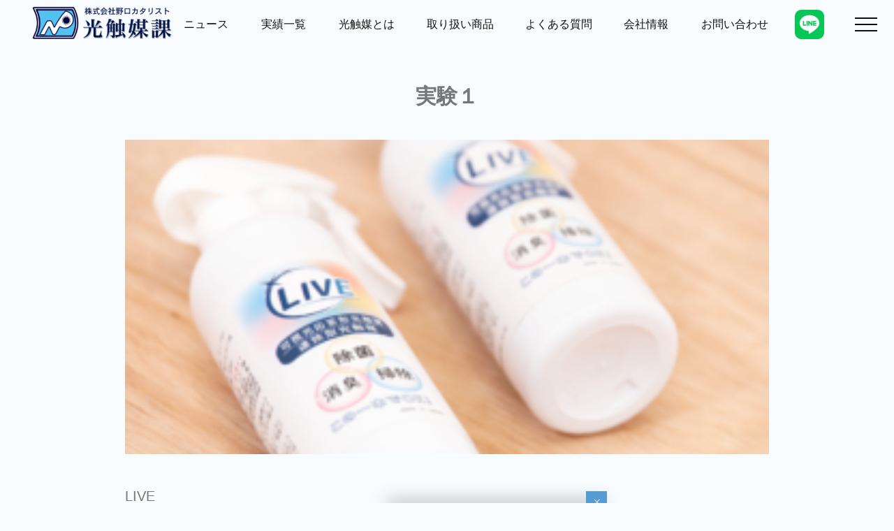

--- FILE ---
content_type: text/html; charset=UTF-8
request_url: https://hikarisyokubaika.com/news/news_live01/
body_size: 15308
content:
<!DOCTYPE html>
<html lang="ja">
    <head>
        <meta charset="UTF-8">
        <meta name="viewport" content="width=device-width, initial-scale=1.0">
        <title>実験１｜野口カタリスト 光触媒課</title>
        <meta name="description" content="光触媒課とは栃木県の野口カタリストが運営する光触媒専門の部署です。光触媒課では光触媒のセールス活動・探求・製品開発、除菌消臭対策のコンサルティング、各施設などの光触媒コーティング・カビ防止対策の施工、土壌汚染などの環境問題と真剣に取り組み実践していく部署です。" />
        <meta name=”keywords” content="光触媒,栃木,光触媒課,野口カタリスト,栃木県,除菌ゲート,パーテーション,LIVEBUSTER,LIVE03">
        <link rel="stylesheet" href="https://hikarisyokubaika.com/wp-content/themes/hikarisyokubaika/css/style.css">
<script src="https://code.jquery.com/jquery-3.4.1.min.js" integrity="sha256-CSXorXvZcTkaix6Yvo6HppcZGetbYMGWSFlBw8HfCJo=" crossorigin="anonymous"></script>
<script src="https://hikarisyokubaika.com/wp-content/themes/hikarisyokubaika/js/script.js"></script>
<style>
    /* Noto Sans Japanese */
    @font-face {
        font-family: "font-nsjbr";
        src: url("https://hikarisyokubaika.com/wp-content/themes/hikarisyokubaika/font/NotoSansJP-Black.otf");
    }
    @font-face {
        font-family: "font-nsjb";
        src: url("https://hikarisyokubaika.com/wp-content/themes/hikarisyokubaika/font/NotoSansJP-Bold.otf");
    }
    @font-face {
        font-family: "font-nsjl";
        src: url("https://hikarisyokubaika.com/wp-content/themes/hikarisyokubaika/font/NotoSansJP-Light.otf");
    }
    @font-face {
        font-family: "font-nsjm";
        src: url("https://hikarisyokubaika.com/wp-content/themes/hikarisyokubaika/font/NotoSansJP-Medium.otf");
    }
    @font-face {
        font-family: "font-nsjr";
        src: url("https://hikarisyokubaika.com/wp-content/themes/hikarisyokubaika/font/NotoSansJP-Regular.otf");
    }
    @font-face {
        font-family: "font-nsjt";
        src: url("https://hikarisyokubaika.com/wp-content/themes/hikarisyokubaika/font/NotoSansJP-Thin.otf");
    }
</style>
<script>
  (function(d) {
    var config = {
      kitId: 'eed1htf',
      scriptTimeout: 3000,
      async: true
    },
    h=d.documentElement,t=setTimeout(function(){h.className=h.className.replace(/\bwf-loading\b/g,"")+" wf-inactive";},config.scriptTimeout),tk=d.createElement("script"),f=false,s=d.getElementsByTagName("script")[0],a;h.className+=" wf-loading";tk.src='https://use.typekit.net/'+config.kitId+'.js';tk.async=true;tk.onload=tk.onreadystatechange=function(){a=this.readyState;if(f||a&&a!="complete"&&a!="loaded")return;f=true;clearTimeout(t);try{Typekit.load(config)}catch(e){}};s.parentNode.insertBefore(tk,s)
  })(document);
</script>

		<!-- All in One SEO 4.9.3 - aioseo.com -->
	<meta name="description" content="LIVE 超速攻型光触媒液LIVE03を使用し、実験と結果をBLOGを使い皆様にご説明させて頂いております。" />
	<meta name="robots" content="max-image-preview:large" />
	<meta name="author" content="野口プラモート光触媒課"/>
	<meta name="google-site-verification" content="BU5281CIavn08Kscrp4H26S6W21uWZ3PnTDHxAqccxw" />
	<link rel="canonical" href="https://hikarisyokubaika.com/news/news_live01/" />
	<meta name="generator" content="All in One SEO (AIOSEO) 4.9.3" />

		<!-- Global site tag (gtag.js) - Google Analytics -->
<script async src="https://www.googletagmanager.com/gtag/js?id=G-DCLKBSDMLZ"></script>
<script>
  window.dataLayer = window.dataLayer || [];
  function gtag(){dataLayer.push(arguments);}
  gtag('js', new Date());

  gtag('config', 'G-DCLKBSDMLZ');
</script>
		<meta property="og:locale" content="ja_JP" />
		<meta property="og:site_name" content="野口カタリスト 光触媒課 | 光触媒課とは栃木県の野口プラモートが運営する光触媒専門の部署です。光触媒課では光触媒のセールス活動・探求・製品開発、除菌消臭対策のコンサルティング、各施設などの光触媒コーティング・カビ防止対策の施工、土壌汚染などの環境問題と真剣に取り組み実践していく部署です。" />
		<meta property="og:type" content="article" />
		<meta property="og:title" content="実験１ | 野口カタリスト 光触媒課" />
		<meta property="og:description" content="LIVE 超速攻型光触媒液LIVE03を使用し、実験と結果をBLOGを使い皆様にご説明させて頂いております。" />
		<meta property="og:url" content="https://hikarisyokubaika.com/news/news_live01/" />
		<meta property="article:published_time" content="2021-05-21T02:31:12+00:00" />
		<meta property="article:modified_time" content="2021-10-24T09:09:58+00:00" />
		<meta property="article:author" content="hikarisyokubaika_ID01" />
		<meta name="twitter:card" content="summary" />
		<meta name="twitter:title" content="実験１ | 野口カタリスト 光触媒課" />
		<meta name="twitter:description" content="LIVE 超速攻型光触媒液LIVE03を使用し、実験と結果をBLOGを使い皆様にご説明させて頂いております。" />
		<script type="application/ld+json" class="aioseo-schema">
			{"@context":"https:\/\/schema.org","@graph":[{"@type":"BlogPosting","@id":"https:\/\/hikarisyokubaika.com\/news\/news_live01\/#blogposting","name":"\u5b9f\u9a13\uff11 | \u91ce\u53e3\u30ab\u30bf\u30ea\u30b9\u30c8 \u5149\u89e6\u5a92\u8ab2","headline":"\u5b9f\u9a13\uff11","author":{"@id":"https:\/\/hikarisyokubaika.com\/author\/hikarisyokubaika_id01\/#author"},"publisher":{"@id":"https:\/\/hikarisyokubaika.com\/#organization"},"image":{"@type":"ImageObject","url":"https:\/\/hikarisyokubaika.com\/wp-content\/uploads\/2021\/05\/urlhttps_____instagradfm.flwo4-1.fna_.fbcdn_.net__v__t51.2885-15__sh0.08__e35__s640x640__174314142_290951845803043_219102907987366503_n.jpg_tp1_nc_htinstagram.flwo4-1.fna_.fbcdn_.png","width":640,"height":640},"datePublished":"2021-05-21T11:31:12+09:00","dateModified":"2021-10-24T18:09:58+09:00","inLanguage":"ja","mainEntityOfPage":{"@id":"https:\/\/hikarisyokubaika.com\/news\/news_live01\/#webpage"},"isPartOf":{"@id":"https:\/\/hikarisyokubaika.com\/news\/news_live01\/#webpage"},"articleSection":"\u304a\u77e5\u3089\u305b"},{"@type":"BreadcrumbList","@id":"https:\/\/hikarisyokubaika.com\/news\/news_live01\/#breadcrumblist","itemListElement":[{"@type":"ListItem","@id":"https:\/\/hikarisyokubaika.com#listItem","position":1,"name":"\u30db\u30fc\u30e0","item":"https:\/\/hikarisyokubaika.com","nextItem":{"@type":"ListItem","@id":"https:\/\/hikarisyokubaika.com#listItem","name":"\u6295\u7a3f"}},{"@type":"ListItem","@id":"https:\/\/hikarisyokubaika.com#listItem","position":2,"name":"\u6295\u7a3f","item":"https:\/\/hikarisyokubaika.com","nextItem":{"@type":"ListItem","@id":"https:\/\/hikarisyokubaika.com\/category\/news\/#listItem","name":"\u304a\u77e5\u3089\u305b"},"previousItem":{"@type":"ListItem","@id":"https:\/\/hikarisyokubaika.com#listItem","name":"\u30db\u30fc\u30e0"}},{"@type":"ListItem","@id":"https:\/\/hikarisyokubaika.com\/category\/news\/#listItem","position":3,"name":"\u304a\u77e5\u3089\u305b","item":"https:\/\/hikarisyokubaika.com\/category\/news\/","nextItem":{"@type":"ListItem","@id":"https:\/\/hikarisyokubaika.com\/news\/news_live01\/#listItem","name":"\u5b9f\u9a13\uff11"},"previousItem":{"@type":"ListItem","@id":"https:\/\/hikarisyokubaika.com#listItem","name":"\u6295\u7a3f"}},{"@type":"ListItem","@id":"https:\/\/hikarisyokubaika.com\/news\/news_live01\/#listItem","position":4,"name":"\u5b9f\u9a13\uff11","previousItem":{"@type":"ListItem","@id":"https:\/\/hikarisyokubaika.com\/category\/news\/#listItem","name":"\u304a\u77e5\u3089\u305b"}}]},{"@type":"Organization","@id":"https:\/\/hikarisyokubaika.com\/#organization","name":"\u5149\u89e6\u5a92\u8ab2 \u682a\u5f0f\u4f1a\u793e\u91ce\u53e3\u30d7\u30e9\u30e2\u30fc\u30c8","description":"\u5149\u89e6\u5a92\u8ab2\u3068\u306f\u6803\u6728\u770c\u306e\u91ce\u53e3\u30d7\u30e9\u30e2\u30fc\u30c8\u304c\u904b\u55b6\u3059\u308b\u5149\u89e6\u5a92\u5c02\u9580\u306e\u90e8\u7f72\u3067\u3059\u3002\u5149\u89e6\u5a92\u8ab2\u3067\u306f\u5149\u89e6\u5a92\u306e\u30bb\u30fc\u30eb\u30b9\u6d3b\u52d5\u30fb\u63a2\u6c42\u30fb\u88fd\u54c1\u958b\u767a\u3001\u9664\u83cc\u6d88\u81ed\u5bfe\u7b56\u306e\u30b3\u30f3\u30b5\u30eb\u30c6\u30a3\u30f3\u30b0\u3001\u5404\u65bd\u8a2d\u306a\u3069\u306e\u5149\u89e6\u5a92\u30b3\u30fc\u30c6\u30a3\u30f3\u30b0\u30fb\u30ab\u30d3\u9632\u6b62\u5bfe\u7b56\u306e\u65bd\u5de5\u3001\u571f\u58cc\u6c5a\u67d3\u306a\u3069\u306e\u74b0\u5883\u554f\u984c\u3068\u771f\u5263\u306b\u53d6\u308a\u7d44\u307f\u5b9f\u8df5\u3057\u3066\u3044\u304f\u90e8\u7f72\u3067\u3059\u3002","url":"https:\/\/hikarisyokubaika.com\/","telephone":"+81285376470","logo":{"@type":"ImageObject","url":"https:\/\/hikarisyokubaika.com\/wp-content\/uploads\/2021\/04\/header_logo.png","@id":"https:\/\/hikarisyokubaika.com\/news\/news_live01\/#organizationLogo","width":1110,"height":262},"image":{"@id":"https:\/\/hikarisyokubaika.com\/news\/news_live01\/#organizationLogo"},"sameAs":["https:\/\/www.instagram.com\/official_live03\/"]},{"@type":"Person","@id":"https:\/\/hikarisyokubaika.com\/author\/hikarisyokubaika_id01\/#author","url":"https:\/\/hikarisyokubaika.com\/author\/hikarisyokubaika_id01\/","name":"\u91ce\u53e3\u30d7\u30e9\u30e2\u30fc\u30c8\u5149\u89e6\u5a92\u8ab2","image":{"@type":"ImageObject","@id":"https:\/\/hikarisyokubaika.com\/news\/news_live01\/#authorImage","url":"https:\/\/secure.gravatar.com\/avatar\/1da9336c31f1d88faca636fd520932f7548f5b6c812472be27cf62c963ede810?s=96&d=mm&r=g","width":96,"height":96,"caption":"\u91ce\u53e3\u30d7\u30e9\u30e2\u30fc\u30c8\u5149\u89e6\u5a92\u8ab2"},"sameAs":["hikarisyokubaika_ID01"]},{"@type":"WebPage","@id":"https:\/\/hikarisyokubaika.com\/news\/news_live01\/#webpage","url":"https:\/\/hikarisyokubaika.com\/news\/news_live01\/","name":"\u5b9f\u9a13\uff11 | \u91ce\u53e3\u30ab\u30bf\u30ea\u30b9\u30c8 \u5149\u89e6\u5a92\u8ab2","description":"LIVE \u8d85\u901f\u653b\u578b\u5149\u89e6\u5a92\u6db2LIVE03\u3092\u4f7f\u7528\u3057\u3001\u5b9f\u9a13\u3068\u7d50\u679c\u3092BLOG\u3092\u4f7f\u3044\u7686\u69d8\u306b\u3054\u8aac\u660e\u3055\u305b\u3066\u9802\u3044\u3066\u304a\u308a\u307e\u3059\u3002","inLanguage":"ja","isPartOf":{"@id":"https:\/\/hikarisyokubaika.com\/#website"},"breadcrumb":{"@id":"https:\/\/hikarisyokubaika.com\/news\/news_live01\/#breadcrumblist"},"author":{"@id":"https:\/\/hikarisyokubaika.com\/author\/hikarisyokubaika_id01\/#author"},"creator":{"@id":"https:\/\/hikarisyokubaika.com\/author\/hikarisyokubaika_id01\/#author"},"image":{"@type":"ImageObject","url":"https:\/\/hikarisyokubaika.com\/wp-content\/uploads\/2021\/05\/urlhttps_____instagradfm.flwo4-1.fna_.fbcdn_.net__v__t51.2885-15__sh0.08__e35__s640x640__174314142_290951845803043_219102907987366503_n.jpg_tp1_nc_htinstagram.flwo4-1.fna_.fbcdn_.png","@id":"https:\/\/hikarisyokubaika.com\/news\/news_live01\/#mainImage","width":640,"height":640},"primaryImageOfPage":{"@id":"https:\/\/hikarisyokubaika.com\/news\/news_live01\/#mainImage"},"datePublished":"2021-05-21T11:31:12+09:00","dateModified":"2021-10-24T18:09:58+09:00"},{"@type":"WebSite","@id":"https:\/\/hikarisyokubaika.com\/#website","url":"https:\/\/hikarisyokubaika.com\/","name":"\u5149\u89e6\u5a92 \u91ce\u53e3\u30d7\u30e9\u30e2\u30fc\u30c8","description":"\u5149\u89e6\u5a92\u8ab2\u3068\u306f\u6803\u6728\u770c\u306e\u91ce\u53e3\u30d7\u30e9\u30e2\u30fc\u30c8\u304c\u904b\u55b6\u3059\u308b\u5149\u89e6\u5a92\u5c02\u9580\u306e\u90e8\u7f72\u3067\u3059\u3002\u5149\u89e6\u5a92\u8ab2\u3067\u306f\u5149\u89e6\u5a92\u306e\u30bb\u30fc\u30eb\u30b9\u6d3b\u52d5\u30fb\u63a2\u6c42\u30fb\u88fd\u54c1\u958b\u767a\u3001\u9664\u83cc\u6d88\u81ed\u5bfe\u7b56\u306e\u30b3\u30f3\u30b5\u30eb\u30c6\u30a3\u30f3\u30b0\u3001\u5404\u65bd\u8a2d\u306a\u3069\u306e\u5149\u89e6\u5a92\u30b3\u30fc\u30c6\u30a3\u30f3\u30b0\u30fb\u30ab\u30d3\u9632\u6b62\u5bfe\u7b56\u306e\u65bd\u5de5\u3001\u571f\u58cc\u6c5a\u67d3\u306a\u3069\u306e\u74b0\u5883\u554f\u984c\u3068\u771f\u5263\u306b\u53d6\u308a\u7d44\u307f\u5b9f\u8df5\u3057\u3066\u3044\u304f\u90e8\u7f72\u3067\u3059\u3002","inLanguage":"ja","publisher":{"@id":"https:\/\/hikarisyokubaika.com\/#organization"}}]}
		</script>
		<!-- All in One SEO -->

<link rel='dns-prefetch' href='//challenges.cloudflare.com' />
<link rel="alternate" type="application/rss+xml" title="野口カタリスト 光触媒課 &raquo; 実験１ のコメントのフィード" href="https://hikarisyokubaika.com/news/news_live01/feed/" />
<link rel="alternate" title="oEmbed (JSON)" type="application/json+oembed" href="https://hikarisyokubaika.com/wp-json/oembed/1.0/embed?url=https%3A%2F%2Fhikarisyokubaika.com%2Fnews%2Fnews_live01%2F" />
<link rel="alternate" title="oEmbed (XML)" type="text/xml+oembed" href="https://hikarisyokubaika.com/wp-json/oembed/1.0/embed?url=https%3A%2F%2Fhikarisyokubaika.com%2Fnews%2Fnews_live01%2F&#038;format=xml" />
<style id='wp-img-auto-sizes-contain-inline-css' type='text/css'>
img:is([sizes=auto i],[sizes^="auto," i]){contain-intrinsic-size:3000px 1500px}
/*# sourceURL=wp-img-auto-sizes-contain-inline-css */
</style>
<style id='wp-emoji-styles-inline-css' type='text/css'>

	img.wp-smiley, img.emoji {
		display: inline !important;
		border: none !important;
		box-shadow: none !important;
		height: 1em !important;
		width: 1em !important;
		margin: 0 0.07em !important;
		vertical-align: -0.1em !important;
		background: none !important;
		padding: 0 !important;
	}
/*# sourceURL=wp-emoji-styles-inline-css */
</style>
<style id='wp-block-library-inline-css' type='text/css'>
:root{--wp-block-synced-color:#7a00df;--wp-block-synced-color--rgb:122,0,223;--wp-bound-block-color:var(--wp-block-synced-color);--wp-editor-canvas-background:#ddd;--wp-admin-theme-color:#007cba;--wp-admin-theme-color--rgb:0,124,186;--wp-admin-theme-color-darker-10:#006ba1;--wp-admin-theme-color-darker-10--rgb:0,107,160.5;--wp-admin-theme-color-darker-20:#005a87;--wp-admin-theme-color-darker-20--rgb:0,90,135;--wp-admin-border-width-focus:2px}@media (min-resolution:192dpi){:root{--wp-admin-border-width-focus:1.5px}}.wp-element-button{cursor:pointer}:root .has-very-light-gray-background-color{background-color:#eee}:root .has-very-dark-gray-background-color{background-color:#313131}:root .has-very-light-gray-color{color:#eee}:root .has-very-dark-gray-color{color:#313131}:root .has-vivid-green-cyan-to-vivid-cyan-blue-gradient-background{background:linear-gradient(135deg,#00d084,#0693e3)}:root .has-purple-crush-gradient-background{background:linear-gradient(135deg,#34e2e4,#4721fb 50%,#ab1dfe)}:root .has-hazy-dawn-gradient-background{background:linear-gradient(135deg,#faaca8,#dad0ec)}:root .has-subdued-olive-gradient-background{background:linear-gradient(135deg,#fafae1,#67a671)}:root .has-atomic-cream-gradient-background{background:linear-gradient(135deg,#fdd79a,#004a59)}:root .has-nightshade-gradient-background{background:linear-gradient(135deg,#330968,#31cdcf)}:root .has-midnight-gradient-background{background:linear-gradient(135deg,#020381,#2874fc)}:root{--wp--preset--font-size--normal:16px;--wp--preset--font-size--huge:42px}.has-regular-font-size{font-size:1em}.has-larger-font-size{font-size:2.625em}.has-normal-font-size{font-size:var(--wp--preset--font-size--normal)}.has-huge-font-size{font-size:var(--wp--preset--font-size--huge)}.has-text-align-center{text-align:center}.has-text-align-left{text-align:left}.has-text-align-right{text-align:right}.has-fit-text{white-space:nowrap!important}#end-resizable-editor-section{display:none}.aligncenter{clear:both}.items-justified-left{justify-content:flex-start}.items-justified-center{justify-content:center}.items-justified-right{justify-content:flex-end}.items-justified-space-between{justify-content:space-between}.screen-reader-text{border:0;clip-path:inset(50%);height:1px;margin:-1px;overflow:hidden;padding:0;position:absolute;width:1px;word-wrap:normal!important}.screen-reader-text:focus{background-color:#ddd;clip-path:none;color:#444;display:block;font-size:1em;height:auto;left:5px;line-height:normal;padding:15px 23px 14px;text-decoration:none;top:5px;width:auto;z-index:100000}html :where(.has-border-color){border-style:solid}html :where([style*=border-top-color]){border-top-style:solid}html :where([style*=border-right-color]){border-right-style:solid}html :where([style*=border-bottom-color]){border-bottom-style:solid}html :where([style*=border-left-color]){border-left-style:solid}html :where([style*=border-width]){border-style:solid}html :where([style*=border-top-width]){border-top-style:solid}html :where([style*=border-right-width]){border-right-style:solid}html :where([style*=border-bottom-width]){border-bottom-style:solid}html :where([style*=border-left-width]){border-left-style:solid}html :where(img[class*=wp-image-]){height:auto;max-width:100%}:where(figure){margin:0 0 1em}html :where(.is-position-sticky){--wp-admin--admin-bar--position-offset:var(--wp-admin--admin-bar--height,0px)}@media screen and (max-width:600px){html :where(.is-position-sticky){--wp-admin--admin-bar--position-offset:0px}}

/*# sourceURL=wp-block-library-inline-css */
</style><link rel='stylesheet' id='wc-blocks-style-css' href='https://hikarisyokubaika.com/wp-content/plugins/woocommerce/assets/client/blocks/wc-blocks.css?ver=wc-10.2.3' type='text/css' media='all' />
<style id='global-styles-inline-css' type='text/css'>
:root{--wp--preset--aspect-ratio--square: 1;--wp--preset--aspect-ratio--4-3: 4/3;--wp--preset--aspect-ratio--3-4: 3/4;--wp--preset--aspect-ratio--3-2: 3/2;--wp--preset--aspect-ratio--2-3: 2/3;--wp--preset--aspect-ratio--16-9: 16/9;--wp--preset--aspect-ratio--9-16: 9/16;--wp--preset--color--black: #000000;--wp--preset--color--cyan-bluish-gray: #abb8c3;--wp--preset--color--white: #ffffff;--wp--preset--color--pale-pink: #f78da7;--wp--preset--color--vivid-red: #cf2e2e;--wp--preset--color--luminous-vivid-orange: #ff6900;--wp--preset--color--luminous-vivid-amber: #fcb900;--wp--preset--color--light-green-cyan: #7bdcb5;--wp--preset--color--vivid-green-cyan: #00d084;--wp--preset--color--pale-cyan-blue: #8ed1fc;--wp--preset--color--vivid-cyan-blue: #0693e3;--wp--preset--color--vivid-purple: #9b51e0;--wp--preset--gradient--vivid-cyan-blue-to-vivid-purple: linear-gradient(135deg,rgb(6,147,227) 0%,rgb(155,81,224) 100%);--wp--preset--gradient--light-green-cyan-to-vivid-green-cyan: linear-gradient(135deg,rgb(122,220,180) 0%,rgb(0,208,130) 100%);--wp--preset--gradient--luminous-vivid-amber-to-luminous-vivid-orange: linear-gradient(135deg,rgb(252,185,0) 0%,rgb(255,105,0) 100%);--wp--preset--gradient--luminous-vivid-orange-to-vivid-red: linear-gradient(135deg,rgb(255,105,0) 0%,rgb(207,46,46) 100%);--wp--preset--gradient--very-light-gray-to-cyan-bluish-gray: linear-gradient(135deg,rgb(238,238,238) 0%,rgb(169,184,195) 100%);--wp--preset--gradient--cool-to-warm-spectrum: linear-gradient(135deg,rgb(74,234,220) 0%,rgb(151,120,209) 20%,rgb(207,42,186) 40%,rgb(238,44,130) 60%,rgb(251,105,98) 80%,rgb(254,248,76) 100%);--wp--preset--gradient--blush-light-purple: linear-gradient(135deg,rgb(255,206,236) 0%,rgb(152,150,240) 100%);--wp--preset--gradient--blush-bordeaux: linear-gradient(135deg,rgb(254,205,165) 0%,rgb(254,45,45) 50%,rgb(107,0,62) 100%);--wp--preset--gradient--luminous-dusk: linear-gradient(135deg,rgb(255,203,112) 0%,rgb(199,81,192) 50%,rgb(65,88,208) 100%);--wp--preset--gradient--pale-ocean: linear-gradient(135deg,rgb(255,245,203) 0%,rgb(182,227,212) 50%,rgb(51,167,181) 100%);--wp--preset--gradient--electric-grass: linear-gradient(135deg,rgb(202,248,128) 0%,rgb(113,206,126) 100%);--wp--preset--gradient--midnight: linear-gradient(135deg,rgb(2,3,129) 0%,rgb(40,116,252) 100%);--wp--preset--font-size--small: 13px;--wp--preset--font-size--medium: 20px;--wp--preset--font-size--large: 36px;--wp--preset--font-size--x-large: 42px;--wp--preset--spacing--20: 0.44rem;--wp--preset--spacing--30: 0.67rem;--wp--preset--spacing--40: 1rem;--wp--preset--spacing--50: 1.5rem;--wp--preset--spacing--60: 2.25rem;--wp--preset--spacing--70: 3.38rem;--wp--preset--spacing--80: 5.06rem;--wp--preset--shadow--natural: 6px 6px 9px rgba(0, 0, 0, 0.2);--wp--preset--shadow--deep: 12px 12px 50px rgba(0, 0, 0, 0.4);--wp--preset--shadow--sharp: 6px 6px 0px rgba(0, 0, 0, 0.2);--wp--preset--shadow--outlined: 6px 6px 0px -3px rgb(255, 255, 255), 6px 6px rgb(0, 0, 0);--wp--preset--shadow--crisp: 6px 6px 0px rgb(0, 0, 0);}:where(.is-layout-flex){gap: 0.5em;}:where(.is-layout-grid){gap: 0.5em;}body .is-layout-flex{display: flex;}.is-layout-flex{flex-wrap: wrap;align-items: center;}.is-layout-flex > :is(*, div){margin: 0;}body .is-layout-grid{display: grid;}.is-layout-grid > :is(*, div){margin: 0;}:where(.wp-block-columns.is-layout-flex){gap: 2em;}:where(.wp-block-columns.is-layout-grid){gap: 2em;}:where(.wp-block-post-template.is-layout-flex){gap: 1.25em;}:where(.wp-block-post-template.is-layout-grid){gap: 1.25em;}.has-black-color{color: var(--wp--preset--color--black) !important;}.has-cyan-bluish-gray-color{color: var(--wp--preset--color--cyan-bluish-gray) !important;}.has-white-color{color: var(--wp--preset--color--white) !important;}.has-pale-pink-color{color: var(--wp--preset--color--pale-pink) !important;}.has-vivid-red-color{color: var(--wp--preset--color--vivid-red) !important;}.has-luminous-vivid-orange-color{color: var(--wp--preset--color--luminous-vivid-orange) !important;}.has-luminous-vivid-amber-color{color: var(--wp--preset--color--luminous-vivid-amber) !important;}.has-light-green-cyan-color{color: var(--wp--preset--color--light-green-cyan) !important;}.has-vivid-green-cyan-color{color: var(--wp--preset--color--vivid-green-cyan) !important;}.has-pale-cyan-blue-color{color: var(--wp--preset--color--pale-cyan-blue) !important;}.has-vivid-cyan-blue-color{color: var(--wp--preset--color--vivid-cyan-blue) !important;}.has-vivid-purple-color{color: var(--wp--preset--color--vivid-purple) !important;}.has-black-background-color{background-color: var(--wp--preset--color--black) !important;}.has-cyan-bluish-gray-background-color{background-color: var(--wp--preset--color--cyan-bluish-gray) !important;}.has-white-background-color{background-color: var(--wp--preset--color--white) !important;}.has-pale-pink-background-color{background-color: var(--wp--preset--color--pale-pink) !important;}.has-vivid-red-background-color{background-color: var(--wp--preset--color--vivid-red) !important;}.has-luminous-vivid-orange-background-color{background-color: var(--wp--preset--color--luminous-vivid-orange) !important;}.has-luminous-vivid-amber-background-color{background-color: var(--wp--preset--color--luminous-vivid-amber) !important;}.has-light-green-cyan-background-color{background-color: var(--wp--preset--color--light-green-cyan) !important;}.has-vivid-green-cyan-background-color{background-color: var(--wp--preset--color--vivid-green-cyan) !important;}.has-pale-cyan-blue-background-color{background-color: var(--wp--preset--color--pale-cyan-blue) !important;}.has-vivid-cyan-blue-background-color{background-color: var(--wp--preset--color--vivid-cyan-blue) !important;}.has-vivid-purple-background-color{background-color: var(--wp--preset--color--vivid-purple) !important;}.has-black-border-color{border-color: var(--wp--preset--color--black) !important;}.has-cyan-bluish-gray-border-color{border-color: var(--wp--preset--color--cyan-bluish-gray) !important;}.has-white-border-color{border-color: var(--wp--preset--color--white) !important;}.has-pale-pink-border-color{border-color: var(--wp--preset--color--pale-pink) !important;}.has-vivid-red-border-color{border-color: var(--wp--preset--color--vivid-red) !important;}.has-luminous-vivid-orange-border-color{border-color: var(--wp--preset--color--luminous-vivid-orange) !important;}.has-luminous-vivid-amber-border-color{border-color: var(--wp--preset--color--luminous-vivid-amber) !important;}.has-light-green-cyan-border-color{border-color: var(--wp--preset--color--light-green-cyan) !important;}.has-vivid-green-cyan-border-color{border-color: var(--wp--preset--color--vivid-green-cyan) !important;}.has-pale-cyan-blue-border-color{border-color: var(--wp--preset--color--pale-cyan-blue) !important;}.has-vivid-cyan-blue-border-color{border-color: var(--wp--preset--color--vivid-cyan-blue) !important;}.has-vivid-purple-border-color{border-color: var(--wp--preset--color--vivid-purple) !important;}.has-vivid-cyan-blue-to-vivid-purple-gradient-background{background: var(--wp--preset--gradient--vivid-cyan-blue-to-vivid-purple) !important;}.has-light-green-cyan-to-vivid-green-cyan-gradient-background{background: var(--wp--preset--gradient--light-green-cyan-to-vivid-green-cyan) !important;}.has-luminous-vivid-amber-to-luminous-vivid-orange-gradient-background{background: var(--wp--preset--gradient--luminous-vivid-amber-to-luminous-vivid-orange) !important;}.has-luminous-vivid-orange-to-vivid-red-gradient-background{background: var(--wp--preset--gradient--luminous-vivid-orange-to-vivid-red) !important;}.has-very-light-gray-to-cyan-bluish-gray-gradient-background{background: var(--wp--preset--gradient--very-light-gray-to-cyan-bluish-gray) !important;}.has-cool-to-warm-spectrum-gradient-background{background: var(--wp--preset--gradient--cool-to-warm-spectrum) !important;}.has-blush-light-purple-gradient-background{background: var(--wp--preset--gradient--blush-light-purple) !important;}.has-blush-bordeaux-gradient-background{background: var(--wp--preset--gradient--blush-bordeaux) !important;}.has-luminous-dusk-gradient-background{background: var(--wp--preset--gradient--luminous-dusk) !important;}.has-pale-ocean-gradient-background{background: var(--wp--preset--gradient--pale-ocean) !important;}.has-electric-grass-gradient-background{background: var(--wp--preset--gradient--electric-grass) !important;}.has-midnight-gradient-background{background: var(--wp--preset--gradient--midnight) !important;}.has-small-font-size{font-size: var(--wp--preset--font-size--small) !important;}.has-medium-font-size{font-size: var(--wp--preset--font-size--medium) !important;}.has-large-font-size{font-size: var(--wp--preset--font-size--large) !important;}.has-x-large-font-size{font-size: var(--wp--preset--font-size--x-large) !important;}
/*# sourceURL=global-styles-inline-css */
</style>

<style id='classic-theme-styles-inline-css' type='text/css'>
/*! This file is auto-generated */
.wp-block-button__link{color:#fff;background-color:#32373c;border-radius:9999px;box-shadow:none;text-decoration:none;padding:calc(.667em + 2px) calc(1.333em + 2px);font-size:1.125em}.wp-block-file__button{background:#32373c;color:#fff;text-decoration:none}
/*# sourceURL=/wp-includes/css/classic-themes.min.css */
</style>
<link rel='stylesheet' id='wp-components-css' href='https://hikarisyokubaika.com/wp-includes/css/dist/components/style.min.css?ver=6.9' type='text/css' media='all' />
<link rel='stylesheet' id='wp-preferences-css' href='https://hikarisyokubaika.com/wp-includes/css/dist/preferences/style.min.css?ver=6.9' type='text/css' media='all' />
<link rel='stylesheet' id='wp-block-editor-css' href='https://hikarisyokubaika.com/wp-includes/css/dist/block-editor/style.min.css?ver=6.9' type='text/css' media='all' />
<link rel='stylesheet' id='popup-maker-block-library-style-css' href='https://hikarisyokubaika.com/wp-content/plugins/popup-maker/dist/packages/block-library-style.css?ver=dbea705cfafe089d65f1' type='text/css' media='all' />
<link rel='stylesheet' id='contact-form-7-css' href='https://hikarisyokubaika.com/wp-content/plugins/contact-form-7/includes/css/styles.css?ver=6.1.4' type='text/css' media='all' />
<link rel='stylesheet' id='woocommerce-layout-css' href='https://hikarisyokubaika.com/wp-content/plugins/woocommerce/assets/css/woocommerce-layout.css?ver=10.2.3' type='text/css' media='all' />
<link rel='stylesheet' id='woocommerce-smallscreen-css' href='https://hikarisyokubaika.com/wp-content/plugins/woocommerce/assets/css/woocommerce-smallscreen.css?ver=10.2.3' type='text/css' media='only screen and (max-width: 768px)' />
<link rel='stylesheet' id='woocommerce-general-css' href='https://hikarisyokubaika.com/wp-content/plugins/woocommerce/assets/css/woocommerce.css?ver=10.2.3' type='text/css' media='all' />
<style id='woocommerce-inline-inline-css' type='text/css'>
.woocommerce form .form-row .required { visibility: visible; }
/*# sourceURL=woocommerce-inline-inline-css */
</style>
<link rel='stylesheet' id='brands-styles-css' href='https://hikarisyokubaika.com/wp-content/plugins/woocommerce/assets/css/brands.css?ver=10.2.3' type='text/css' media='all' />
<link rel='stylesheet' id='popup-maker-site-css' href='//hikarisyokubaika.com/wp-content/uploads/pum/pum-site-styles.css?generated=1755160843&#038;ver=1.21.5' type='text/css' media='all' />
<script type="text/javascript" src="https://hikarisyokubaika.com/wp-includes/js/jquery/jquery.min.js?ver=3.7.1" id="jquery-core-js"></script>
<script type="text/javascript" src="https://hikarisyokubaika.com/wp-includes/js/jquery/jquery-migrate.min.js?ver=3.4.1" id="jquery-migrate-js"></script>
<script type="text/javascript" src="https://hikarisyokubaika.com/wp-content/plugins/woocommerce/assets/js/jquery-blockui/jquery.blockUI.min.js?ver=2.7.0-wc.10.2.3" id="jquery-blockui-js" defer="defer" data-wp-strategy="defer"></script>
<script type="text/javascript" id="wc-add-to-cart-js-extra">
/* <![CDATA[ */
var wc_add_to_cart_params = {"ajax_url":"/wp-admin/admin-ajax.php","wc_ajax_url":"/?wc-ajax=%%endpoint%%","i18n_view_cart":"\u304a\u8cb7\u3044\u7269\u30ab\u30b4\u3092\u8868\u793a","cart_url":"https://hikarisyokubaika.com/cart/","is_cart":"","cart_redirect_after_add":"no"};
//# sourceURL=wc-add-to-cart-js-extra
/* ]]> */
</script>
<script type="text/javascript" src="https://hikarisyokubaika.com/wp-content/plugins/woocommerce/assets/js/frontend/add-to-cart.min.js?ver=10.2.3" id="wc-add-to-cart-js" defer="defer" data-wp-strategy="defer"></script>
<script type="text/javascript" src="https://hikarisyokubaika.com/wp-content/plugins/woocommerce/assets/js/js-cookie/js.cookie.min.js?ver=2.1.4-wc.10.2.3" id="js-cookie-js" defer="defer" data-wp-strategy="defer"></script>
<script type="text/javascript" id="woocommerce-js-extra">
/* <![CDATA[ */
var woocommerce_params = {"ajax_url":"/wp-admin/admin-ajax.php","wc_ajax_url":"/?wc-ajax=%%endpoint%%","i18n_password_show":"\u30d1\u30b9\u30ef\u30fc\u30c9\u3092\u8868\u793a","i18n_password_hide":"\u30d1\u30b9\u30ef\u30fc\u30c9\u3092\u96a0\u3059"};
//# sourceURL=woocommerce-js-extra
/* ]]> */
</script>
<script type="text/javascript" src="https://hikarisyokubaika.com/wp-content/plugins/woocommerce/assets/js/frontend/woocommerce.min.js?ver=10.2.3" id="woocommerce-js" defer="defer" data-wp-strategy="defer"></script>
<link rel="https://api.w.org/" href="https://hikarisyokubaika.com/wp-json/" /><link rel="alternate" title="JSON" type="application/json" href="https://hikarisyokubaika.com/wp-json/wp/v2/posts/226" /><link rel="EditURI" type="application/rsd+xml" title="RSD" href="https://hikarisyokubaika.com/xmlrpc.php?rsd" />
<meta name="generator" content="WordPress 6.9" />
<meta name="generator" content="WooCommerce 10.2.3" />
<link rel='shortlink' href='https://hikarisyokubaika.com/?p=226' />
	<noscript><style>.woocommerce-product-gallery{ opacity: 1 !important; }</style></noscript>
	<link rel="icon" href="https://hikarisyokubaika.com/wp-content/uploads/2021/10/アートボード-1-100x100.png" sizes="32x32" />
<link rel="icon" href="https://hikarisyokubaika.com/wp-content/uploads/2021/10/アートボード-1.png" sizes="192x192" />
<link rel="apple-touch-icon" href="https://hikarisyokubaika.com/wp-content/uploads/2021/10/アートボード-1.png" />
<meta name="msapplication-TileImage" content="https://hikarisyokubaika.com/wp-content/uploads/2021/10/アートボード-1.png" />
<style id="wp-add-custom-css-single" type="text/css">
.image {
    width: 80%;
    margin: auto;
    height: 450px;
}
.image img {
    width: 100%;
    height: 100%;
    object-fit: cover;
}
p.txt {
    font-size: 20px;
    margin: 20px 0;
    width: 80%;
    margin: 40px auto 0;
    line-height: 40px;
}


@media (max-width: 767px) {
.image {
    width: 100%;
    margin: 0 auto 20px;
    height: auto;
}
p.txt {
    font-size: 16px;
    width: 100%;
    margin: 0;
    line-height: 30px;
}
}
</style>
    <link rel='stylesheet' id='wc-stripe-blocks-checkout-style-css' href='https://hikarisyokubaika.com/wp-content/plugins/woocommerce-gateway-stripe/build/upe-blocks.css?ver=f674640426dacb65cf29a54b02345e01' type='text/css' media='all' />
</head>

    <body data-rsssl=1>


        
<header>
    <div class="header_inner">
        <div class="header_logo">
            <a href="https://hikarisyokubaika.com/" >
                <img src="https://hikarisyokubaika.com/wp-content/themes/hikarisyokubaika/img/hikarisyokubaika_logo.png" alt="野口カタリスト 光触媒課">
            </a>
        </div>
        <nav class="header_nav -white">
            <ul class="header_nav-c1">
                <li>
                    <a href="https://hikarisyokubaika.com/news/">
                        <span class="header_nav_text">ニュース</span>
                    </a>
                </li>
                <li>
                    <a href="https://hikarisyokubaika.com/category/works/" >
                        <span class="header_nav_text">実績一覧</span>
                    </a>
                </li>
                <li>
                    <a href="https://hikarisyokubaika.com/hikarisyokubai/" >
                        <span class="header_nav_text">光触媒とは</span>
                    </a>
                </li>
                <li class="header_nav-c1_single">
                    <a href="https://hikarisyokubaika.com/product-list">取り扱い商品</a>
                    <ul class="header_nav-c2">
                        <li><a href="https://hikarisyokubaika.com/live-03/">LIVE 03</a></li>
                        <li><a href="https://hikarisyokubaika.com/live-buster">LIVE BUSTER</a></li>
                        <li><a href="https://hikarisyokubaika.com/live-sneaker">LIVE SNEAKER</a></li>
                        <li><a href="https://hikarisyokubaika.com/live-keeper-room">LIVE KEEPER for ROOM</a></li>
                        <li><a href="https://hikarisyokubaika.com/live-keeper-car">LIVE KEEPER for CAR</a></li>
                        <li><a href="https://hikarisyokubaika.com/live-gate">LIVE GATE</a></li>
                        <li><a href="https://hikarisyokubaika.com/spack">小規模室内噴霧除菌パック</a></li>
                        <li><a href="https://hikarisyokubaika.com/restaurant-pack">飲食店向け消臭除菌パック</a></li>
                    </ul>
                </li>
                <li>
                    <a href="https://hikarisyokubaika.com/faq/" >
                        <span class="header_nav_text">よくある質問</span>
                    </a>
                </li>
                <li>
                    <a href="https://hikarisyokubaika.com/company/" >
                        <span class="header_nav_text">会社情報</span>
                    </a>
                </li>
                <li>
                    <a href="https://hikarisyokubaika.com/contact/" >
                        <span class="header_nav_text">お問い合わせ</span>
                    </a>
                </li>
                <!-- 他グローバルナビメニュー省略 -->
            </ul>
        </nav>
    </div>

    <a class="menu-btn" id="menu-btn-js">
        <div></div>
        <div></div>
        <div></div>
    </a>

    <nav class="menu-btn-nav" id="menu-btn-nav-js">
        <div class="header_logo">
            <a href="https://hikarisyokubaika.com/" >
                <img src="https://hikarisyokubaika.com/wp-content/themes/hikarisyokubaika/img/hikarisyokubaika_logo.png" alt="野口カタリスト 光触媒課">
            </a>
        </div>
        <ul>
            <li>
                <a href="https://hikarisyokubaika.com/news/"><div><span class="menu-btn-nav_text">ニュース</span></div></a>
            </li>
            <li>
                <a href="https://hikarisyokubaika.com/category/works/"><div><span class="menu-btn-nav_text">実績一覧</span></div></a>
            </li>
            <li>
                <a href="https://hikarisyokubaika.com/hikarisyokubai/"><div><span class="menu-btn-nav_text">光触媒とは</span></div></a>
            </li>
            <li>
                <a href="https://hikarisyokubaika.com/product-list/"><div><span class="menu-btn-nav_text">取り扱い商品</span></div></a>
            </li>
            <li>
                <a href="https://hikarisyokubaika.com/faq/"><div><span class="menu-btn-nav_text">よくある質問</span></div></a>
            </li>
            <li>
                <a href="https://hikarisyokubaika.com/company/"><div><span class="menu-btn-nav_text">会社情報</span></div></a>
            </li>
        </ul>
        <ul class="block">
            <li>
                    <a href="https://hikarisyokubaika.com/live-03/"><div>LIVE03</div></a>
            </li>
            <li>
                    <a href="https://hikarisyokubaika.com/live-buster/"><div>LIVE BUSTER</div></a>
            </li>
            <li>
                    <a href="https://hikarisyokubaika.com/live-keeper-room/"><div>LIVE KEEPER for ROOM</div></a>
            </li>
            <li>
                    <a href="https://hikarisyokubaika.com/live-keeper-car/"><div>LIVE KEEPER for CAR</div></a>
            </li>
            <li>
                    <a href="https://hikarisyokubaika.com/live-sneaker/"><div>LIVE SNEAKER</div></a>
            </li>
            <li>
                    <a href="https://hikarisyokubaika.com/live-gate/"><div>LIVE GETE</div></a>
            </li>
            <li>
                    <a href="https://hikarisyokubaika.com/spack/"><div>小規模室内噴霧除菌パック</div></a>
            </li>
            <li>
                    <a href="https://hikarisyokubaika.com/restaurant-pack/"><div>飲食店向け消臭除菌パック</div></a>
            </li>
            <li>
                    <a href="https://hikarisyokubaika.com/contact/"><div>お問い合わせ</div></a>
            </li>
        </ul>
    </nav>


    <div id="lines">
        <div><a href="https://lin.ee/UaTOzq9/"><img src="https://hikarisyokubaika.com/wp-content/themes/hikarisyokubaika/img/line_brand_icon.png" alt="LINE 公式アカウント"></a></div>
    </div>
</header>

<!-- ローディング画面 -->
<div id="loading">
    <div class="loading_logo"><a href="https://hikarisyokubaika.com/" ><img src="https://hikarisyokubaika.com/wp-content/themes/hikarisyokubaika/img/hikarisyokubaika_logo.png" alt="野口カタリスト 光触媒課"></a></div>
    <div class="loading_ttl">野口カタリスト 光触媒課<span>カタリストが提案する<span class="lode-sp">未来に繋げる</span>ホームページ制作</span></div>
    <div class="spinner"></div>
    <p>Loding...</p>
</div>

<style>
    .loading_ttl span.lode-sp {
        display: initial;
        margin: 0 10px;
    }


@media (max-width: 767px) {

    .loading_ttl span.lode-sp {
        display: block;
        margin: 0;
    }

}
</style><style>
    .col-md-9 {
        width: 90%;
        margin: auto;
    }
    p {
        font-size: 16px;
        line-height: 30px;
    }
    img {
        width: 100%;
        height: 100%;
        object-fit: cover;
    }
    section.ftop_contact {
        margin: 100px 0;
    }
    .ftop_contact_inner {
        width: 85%;
        margin: auto;
        background: url(https://hikarisyokubaika.com/wp-content/uploads/2021/06/contact_back.webp) no-repeat center;
        background-size: cover;
    }
    .ftop_contact-flex {
        display: flex;
        justify-content: center;
        padding: 60px 0;
    }
    .ftop_contact-flex-item {
            width: 48%;
            text-align: center;
    }
    .ftop_contact-flex-item:last-child {
        border-left: 1px solid #707070;
    }
    img.ftop_contact_icon {
        width: 15%;
        height: auto;
    }
    .ftop_contact_tit {
        font-size: 1.5rem;
        font-weight: 700;
        color: #00144c;
    }
    .ftop_contact_tit-en {
        font-size: 1rem;
        color: #00144c;
        margin-bottom: 5%;
    }
    .ftop_contact_txt {
        font-size: 1rem;
        line-height: 2;
        color: #000;
        margin: 0;
    }
    @media (max-width: 767px){
        .ftop_contact-flex {
            display: block;
        }
        .ftop_contact-flex-item {
            width: 100%;
        }
        .ftop_contact_txt {
            font-size: 12px;
            padding: 0 20px;
        }
        .ftop_contact-flex-item:last-child {
            border: none;
            border-top: 1px solid #707070;
            padding-top: 30px;
            margin-top: 30px;
        }
    }
</style>
    <section id="content">
        <div id="content-wrap" class="container">
            <div id="main" class="col-md-9">
                                    <h1 class="single-ttl">実験１</h1>
                    <section>

                    <div class="image"><img decoding="async" src="https://hikarisyokubaika.com/wp-content/uploads/2021/06/live03g_3-1-300x159.png" alt="" width="300" height="159" class="alignnone size-medium wp-image-488" srcset="https://hikarisyokubaika.com/wp-content/uploads/2021/06/live03g_3-1-300x159.png 300w, https://hikarisyokubaika.com/wp-content/uploads/2021/06/live03g_3-1-600x319.png 600w, https://hikarisyokubaika.com/wp-content/uploads/2021/06/live03g_3-1-1024x544.png 1024w, https://hikarisyokubaika.com/wp-content/uploads/2021/06/live03g_3-1-768x408.png 768w, https://hikarisyokubaika.com/wp-content/uploads/2021/06/live03g_3-1-1536x816.png 1536w, https://hikarisyokubaika.com/wp-content/uploads/2021/06/live03g_3-1.png 1920w" sizes="(max-width: 300px) 100vw, 300px" /></div>
<p class="txt">LIVE</p>
<p class="txt">超速攻型光触媒液LIVE03を使用し、実験と結果をBLOGを使い皆様にご説明させて頂いております。</p>
                    </section>
                            </div>
        </div>
    </section>
    <section class="ftop_contact animation fadeUpTrigger">
    <div class="ftop_contact_inner">
        <div class="ftop_contact-flex">
            <div class="ftop_contact-flex-item">
                <a class="ftop_contact-link" href="https://hikarisyokubaika.com/contact/">
                    <picture>
                        <source media="(min-width:769px)"
                            srcset="https://hikarisyokubaika.com/wp-content/uploads/2021/07/contact_icon.webp"
                            type="image/webp">
                        <source media="(max-width:768px)"
                            srcset="https://hikarisyokubaika.com/wp-content/uploads/2021/07/contact_icon_sp.webp"
                            type="image/webp">
                        <img class="ftop_contact_icon"
                            src="https://hikarisyokubaika.com/wp-content/uploads/2021/07/contact_icon.webp"
                            alt="お問い合わせ" width="100%">
                    </picture>
                    <p class="ftop_contact_tit">お問い合わせ</p>
                    <p class="ftop_contact_tit-en">contact</p>
                    <p class="ftop_contact_txt">Webサイト制作に関するご相談、お問い合わせは、<br class="sp_none">以下の必要事項を入力の上、お問い合わせください。</p>
                    <p class="ftop_contact_txt">2～3営業日以内に、担当よりメールにて返信させていただきます。</p>
                </a>
            </div>
            <div class="ftop_contact-flex-item">
                <a class="ftop_contact-faq-link" href="https://hikarisyokubaika.com/faq/">
                    <picture>
                        <source media="(min-width:769px)"
                            srcset="https://hikarisyokubaika.com/wp-content/uploads/2021/07/questionanswer_icon.webp"
                            type="image/webp">
                        <source media="(max-width:768px)"
                            srcset="https://hikarisyokubaika.com/wp-content/uploads/2021/07/questionanswer_icon_sp.webp"
                            type="image/webp">
                        <img class="ftop_contact_icon"
                            src="https://hikarisyokubaika.com/wp-content/uploads/2021/07/questionanswer_icon.webp"
                            alt="よくあるご質問" width="100%">
                    </picture>
                    <p class="ftop_contact_tit">よくあるご質問</p>
                    <p class="ftop_contact_tit-en">Question&Answer</p>
                    <p class="ftop_contact_txt">よくあるご質問については<br>こちらからご確認いただけます。</p>
                </a>
            </div>
        </div>
    </div>
</section>

<section class="ftop_banner">
    <div class="ftop_banner_inner">
        <a href="">
            <div class="ftop_banner_po">
                <div class="ftop_banner_image"><div class="ftop_banner_img"></div></div>
                <div class="ftop_banner_txt">
                    <h2 class="ftop_banner_tit">HIKARISYOKUBAI<br>野口カタリスト 光触媒課</h2>
                    <p>人をやさしく　ものにやさしく　環境にやさしく<br>そんな思いから始まりました<p>
                </div>
            </div>
        </a>
    </div>
</section><footer>
    <div class="ftop_footer-inner">
        <a class="ftop_footer-ptop" href="https://hikarisyokubaika.com/">
            <span class="ftop_footer-ptop_line"><span class="ftop_footer-ptop_arrow"></span></span>
            <span class="ftop_footer-ptop_txt">TOP</span>
        </a>
        <div class="ftop_footer-txt">
            <a href="https://hikarisyokubaika.com/"><img alt="株式会社野口カタリスト光触媒課" class="logo" src="https://hikarisyokubaika.com/wp-content/themes/hikarisyokubaika/img/hikarisyokubaika_logo.png"></a>
            <p class="ttl">株式会社 野口カタリスト</p>
            <p class="txt l-lg">カタリストが提案する 未来に繋げる ホームページ制作</p>
            <p class="txt l-sm">〒321-0925 栃木県宇都宮市東簗瀬1丁目40-8</p>
            <p class="txt"><a class="txt__tel" href="tel:0285-37-6470">TEL：0285-37-6470</a> <span class="txt__fax">FAX：0285-37-6471</span></p>
            <p class="txt"><span class="txt__time">営業時間 : 9:00～17:00</span> <span class="txt__holiday">　定休日 : 土・日曜日</span></p>
            <p class="txt"><a class="cv" href="https://hikarisyokubaika.com/contact/"><span class="cv__mail">メールでのご相談はこちら</span></a></p>
            <p class="copyright">Copyright © 野口カタリスト All rights reserved.</p>
        </div>
    </div>
    <span class="l-footer__cloud no-1 c-icon__cloud c-animation line white is-animation"></span> 
    <span class="l-footer__cloud no-2 c-icon__cloud c-animation line white is-animation"></span> 
    <span class="l-footer__cloud no-3 c-icon__cloud c-animation line white l-lg is-animation"></span> 
    <img alt="光触媒課背景" class="ftop_footer-bac" src="https://hikarisyokubaika.com/wp-content/uploads/2021/06/footer_back_img.webp" srcset="https://hikarisyokubaika.com/wp-content/uploads/2021/06/footer_back_img.webp">
</footer>
<script type="speculationrules">
{"prefetch":[{"source":"document","where":{"and":[{"href_matches":"/*"},{"not":{"href_matches":["/wp-*.php","/wp-admin/*","/wp-content/uploads/*","/wp-content/*","/wp-content/plugins/*","/wp-content/themes/hikarisyokubaika/*","/*\\?(.+)"]}},{"not":{"selector_matches":"a[rel~=\"nofollow\"]"}},{"not":{"selector_matches":".no-prefetch, .no-prefetch a"}}]},"eagerness":"conservative"}]}
</script>
<div 
	id="pum-1689" 
	role="dialog" 
	aria-modal="false"
	class="pum pum-overlay pum-theme-1682 pum-theme-enterprise-blue popmake-overlay pum-overlay-disabled auto_open click_open" 
	data-popmake="{&quot;id&quot;:1689,&quot;slug&quot;:&quot;amazon-pop&quot;,&quot;theme_id&quot;:1682,&quot;cookies&quot;:[],&quot;triggers&quot;:[{&quot;type&quot;:&quot;auto_open&quot;,&quot;settings&quot;:{&quot;cookie_name&quot;:&quot;&quot;,&quot;delay&quot;:&quot;4000&quot;}},{&quot;type&quot;:&quot;click_open&quot;,&quot;settings&quot;:{&quot;extra_selectors&quot;:&quot;&quot;,&quot;cookie_name&quot;:null}}],&quot;mobile_disabled&quot;:null,&quot;tablet_disabled&quot;:null,&quot;meta&quot;:{&quot;display&quot;:{&quot;stackable&quot;:&quot;1&quot;,&quot;overlay_disabled&quot;:&quot;1&quot;,&quot;scrollable_content&quot;:false,&quot;disable_reposition&quot;:false,&quot;size&quot;:&quot;custom&quot;,&quot;responsive_min_width&quot;:&quot;0px&quot;,&quot;responsive_min_width_unit&quot;:false,&quot;responsive_max_width&quot;:&quot;100px&quot;,&quot;responsive_max_width_unit&quot;:false,&quot;custom_width&quot;:&quot;300px&quot;,&quot;custom_width_unit&quot;:false,&quot;custom_height&quot;:&quot;380px&quot;,&quot;custom_height_unit&quot;:false,&quot;custom_height_auto&quot;:&quot;1&quot;,&quot;location&quot;:&quot;right bottom&quot;,&quot;position_from_trigger&quot;:false,&quot;position_top&quot;:&quot;100&quot;,&quot;position_left&quot;:&quot;0&quot;,&quot;position_bottom&quot;:&quot;10&quot;,&quot;position_right&quot;:&quot;10&quot;,&quot;position_fixed&quot;:&quot;1&quot;,&quot;animation_type&quot;:&quot;slide&quot;,&quot;animation_speed&quot;:&quot;350&quot;,&quot;animation_origin&quot;:&quot;bottom&quot;,&quot;overlay_zindex&quot;:false,&quot;zindex&quot;:&quot;1999999999&quot;},&quot;close&quot;:{&quot;text&quot;:&quot;&quot;,&quot;button_delay&quot;:&quot;0&quot;,&quot;overlay_click&quot;:false,&quot;esc_press&quot;:false,&quot;f4_press&quot;:false},&quot;click_open&quot;:[]}}">

	<div id="popmake-1689" class="pum-container popmake theme-1682 size-custom pum-position-fixed">

				
				
		
				<div class="pum-content popmake-content" tabindex="0">
			<p><a href="https://www.amazon.co.jp/stores/page/2F0C6586-E766-4E1A-9DD7-5E5808AA7700"><img loading="lazy" decoding="async" src="https://hikarisyokubaika.com/wp-content/uploads/2022/02/hikarisyokubaika-amazon.png" alt="光触媒課AMAZON" width="300" height="188" class="alignnone size-medium wp-image-1699" /></a></p>
		</div>

				
							<button type="button" class="pum-close popmake-close" aria-label="Close">
			×			</button>
		
	</div>

</div>
<script type="text/javascript" src="https://hikarisyokubaika.com/wp-includes/js/dist/hooks.min.js?ver=dd5603f07f9220ed27f1" id="wp-hooks-js"></script>
<script type="text/javascript" src="https://hikarisyokubaika.com/wp-includes/js/dist/i18n.min.js?ver=c26c3dc7bed366793375" id="wp-i18n-js"></script>
<script type="text/javascript" id="wp-i18n-js-after">
/* <![CDATA[ */
wp.i18n.setLocaleData( { 'text direction\u0004ltr': [ 'ltr' ] } );
//# sourceURL=wp-i18n-js-after
/* ]]> */
</script>
<script type="text/javascript" src="https://hikarisyokubaika.com/wp-content/plugins/contact-form-7/includes/swv/js/index.js?ver=6.1.4" id="swv-js"></script>
<script type="text/javascript" id="contact-form-7-js-translations">
/* <![CDATA[ */
( function( domain, translations ) {
	var localeData = translations.locale_data[ domain ] || translations.locale_data.messages;
	localeData[""].domain = domain;
	wp.i18n.setLocaleData( localeData, domain );
} )( "contact-form-7", {"translation-revision-date":"2025-11-30 08:12:23+0000","generator":"GlotPress\/4.0.3","domain":"messages","locale_data":{"messages":{"":{"domain":"messages","plural-forms":"nplurals=1; plural=0;","lang":"ja_JP"},"This contact form is placed in the wrong place.":["\u3053\u306e\u30b3\u30f3\u30bf\u30af\u30c8\u30d5\u30a9\u30fc\u30e0\u306f\u9593\u9055\u3063\u305f\u4f4d\u7f6e\u306b\u7f6e\u304b\u308c\u3066\u3044\u307e\u3059\u3002"],"Error:":["\u30a8\u30e9\u30fc:"]}},"comment":{"reference":"includes\/js\/index.js"}} );
//# sourceURL=contact-form-7-js-translations
/* ]]> */
</script>
<script type="text/javascript" id="contact-form-7-js-before">
/* <![CDATA[ */
var wpcf7 = {
    "api": {
        "root": "https:\/\/hikarisyokubaika.com\/wp-json\/",
        "namespace": "contact-form-7\/v1"
    }
};
//# sourceURL=contact-form-7-js-before
/* ]]> */
</script>
<script type="text/javascript" src="https://hikarisyokubaika.com/wp-content/plugins/contact-form-7/includes/js/index.js?ver=6.1.4" id="contact-form-7-js"></script>
<script type="text/javascript" src="https://challenges.cloudflare.com/turnstile/v0/api.js" id="cloudflare-turnstile-js" data-wp-strategy="async"></script>
<script type="text/javascript" id="cloudflare-turnstile-js-after">
/* <![CDATA[ */
document.addEventListener( 'wpcf7submit', e => turnstile.reset() );
//# sourceURL=cloudflare-turnstile-js-after
/* ]]> */
</script>
<script type="text/javascript" src="https://hikarisyokubaika.com/wp-content/plugins/woocommerce/assets/js/sourcebuster/sourcebuster.min.js?ver=10.2.3" id="sourcebuster-js-js"></script>
<script type="text/javascript" id="wc-order-attribution-js-extra">
/* <![CDATA[ */
var wc_order_attribution = {"params":{"lifetime":1.0000000000000000818030539140313095458623138256371021270751953125e-5,"session":30,"base64":false,"ajaxurl":"https://hikarisyokubaika.com/wp-admin/admin-ajax.php","prefix":"wc_order_attribution_","allowTracking":true},"fields":{"source_type":"current.typ","referrer":"current_add.rf","utm_campaign":"current.cmp","utm_source":"current.src","utm_medium":"current.mdm","utm_content":"current.cnt","utm_id":"current.id","utm_term":"current.trm","utm_source_platform":"current.plt","utm_creative_format":"current.fmt","utm_marketing_tactic":"current.tct","session_entry":"current_add.ep","session_start_time":"current_add.fd","session_pages":"session.pgs","session_count":"udata.vst","user_agent":"udata.uag"}};
//# sourceURL=wc-order-attribution-js-extra
/* ]]> */
</script>
<script type="text/javascript" src="https://hikarisyokubaika.com/wp-content/plugins/woocommerce/assets/js/frontend/order-attribution.min.js?ver=10.2.3" id="wc-order-attribution-js"></script>
<script type="text/javascript" src="https://hikarisyokubaika.com/wp-includes/js/jquery/ui/core.min.js?ver=1.13.3" id="jquery-ui-core-js"></script>
<script type="text/javascript" id="popup-maker-site-js-extra">
/* <![CDATA[ */
var pum_vars = {"version":"1.21.5","pm_dir_url":"https://hikarisyokubaika.com/wp-content/plugins/popup-maker/","ajaxurl":"https://hikarisyokubaika.com/wp-admin/admin-ajax.php","restapi":"https://hikarisyokubaika.com/wp-json/pum/v1","rest_nonce":null,"default_theme":"1680","debug_mode":"","disable_tracking":"","home_url":"/","message_position":"top","core_sub_forms_enabled":"1","popups":[],"cookie_domain":"","analytics_enabled":"1","analytics_route":"analytics","analytics_api":"https://hikarisyokubaika.com/wp-json/pum/v1"};
var pum_sub_vars = {"ajaxurl":"https://hikarisyokubaika.com/wp-admin/admin-ajax.php","message_position":"top"};
var pum_popups = {"pum-1689":{"triggers":[{"type":"auto_open","settings":{"cookie_name":"","delay":"4000"}}],"cookies":[],"disable_on_mobile":false,"disable_on_tablet":false,"atc_promotion":null,"explain":null,"type_section":null,"theme_id":"1682","size":"custom","responsive_min_width":"0px","responsive_max_width":"100px","custom_width":"300px","custom_height_auto":true,"custom_height":"380px","scrollable_content":false,"animation_type":"slide","animation_speed":"350","animation_origin":"bottom","open_sound":"none","custom_sound":"","location":"right bottom","position_top":"100","position_bottom":"10","position_left":"0","position_right":"10","position_from_trigger":false,"position_fixed":true,"overlay_disabled":true,"stackable":true,"disable_reposition":false,"zindex":"1999999999","close_button_delay":"0","fi_promotion":null,"close_on_form_submission":false,"close_on_form_submission_delay":"0","close_on_overlay_click":false,"close_on_esc_press":false,"close_on_f4_press":false,"disable_form_reopen":false,"disable_accessibility":false,"theme_slug":"enterprise-blue","id":1689,"slug":"amazon-pop"}};
//# sourceURL=popup-maker-site-js-extra
/* ]]> */
</script>
<script type="text/javascript" src="//hikarisyokubaika.com/wp-content/uploads/pum/pum-site-scripts.js?defer&amp;generated=1755160843&amp;ver=1.21.5" id="popup-maker-site-js"></script>
<script id="wp-emoji-settings" type="application/json">
{"baseUrl":"https://s.w.org/images/core/emoji/17.0.2/72x72/","ext":".png","svgUrl":"https://s.w.org/images/core/emoji/17.0.2/svg/","svgExt":".svg","source":{"concatemoji":"https://hikarisyokubaika.com/wp-includes/js/wp-emoji-release.min.js?ver=6.9"}}
</script>
<script type="module">
/* <![CDATA[ */
/*! This file is auto-generated */
const a=JSON.parse(document.getElementById("wp-emoji-settings").textContent),o=(window._wpemojiSettings=a,"wpEmojiSettingsSupports"),s=["flag","emoji"];function i(e){try{var t={supportTests:e,timestamp:(new Date).valueOf()};sessionStorage.setItem(o,JSON.stringify(t))}catch(e){}}function c(e,t,n){e.clearRect(0,0,e.canvas.width,e.canvas.height),e.fillText(t,0,0);t=new Uint32Array(e.getImageData(0,0,e.canvas.width,e.canvas.height).data);e.clearRect(0,0,e.canvas.width,e.canvas.height),e.fillText(n,0,0);const a=new Uint32Array(e.getImageData(0,0,e.canvas.width,e.canvas.height).data);return t.every((e,t)=>e===a[t])}function p(e,t){e.clearRect(0,0,e.canvas.width,e.canvas.height),e.fillText(t,0,0);var n=e.getImageData(16,16,1,1);for(let e=0;e<n.data.length;e++)if(0!==n.data[e])return!1;return!0}function u(e,t,n,a){switch(t){case"flag":return n(e,"\ud83c\udff3\ufe0f\u200d\u26a7\ufe0f","\ud83c\udff3\ufe0f\u200b\u26a7\ufe0f")?!1:!n(e,"\ud83c\udde8\ud83c\uddf6","\ud83c\udde8\u200b\ud83c\uddf6")&&!n(e,"\ud83c\udff4\udb40\udc67\udb40\udc62\udb40\udc65\udb40\udc6e\udb40\udc67\udb40\udc7f","\ud83c\udff4\u200b\udb40\udc67\u200b\udb40\udc62\u200b\udb40\udc65\u200b\udb40\udc6e\u200b\udb40\udc67\u200b\udb40\udc7f");case"emoji":return!a(e,"\ud83e\u1fac8")}return!1}function f(e,t,n,a){let r;const o=(r="undefined"!=typeof WorkerGlobalScope&&self instanceof WorkerGlobalScope?new OffscreenCanvas(300,150):document.createElement("canvas")).getContext("2d",{willReadFrequently:!0}),s=(o.textBaseline="top",o.font="600 32px Arial",{});return e.forEach(e=>{s[e]=t(o,e,n,a)}),s}function r(e){var t=document.createElement("script");t.src=e,t.defer=!0,document.head.appendChild(t)}a.supports={everything:!0,everythingExceptFlag:!0},new Promise(t=>{let n=function(){try{var e=JSON.parse(sessionStorage.getItem(o));if("object"==typeof e&&"number"==typeof e.timestamp&&(new Date).valueOf()<e.timestamp+604800&&"object"==typeof e.supportTests)return e.supportTests}catch(e){}return null}();if(!n){if("undefined"!=typeof Worker&&"undefined"!=typeof OffscreenCanvas&&"undefined"!=typeof URL&&URL.createObjectURL&&"undefined"!=typeof Blob)try{var e="postMessage("+f.toString()+"("+[JSON.stringify(s),u.toString(),c.toString(),p.toString()].join(",")+"));",a=new Blob([e],{type:"text/javascript"});const r=new Worker(URL.createObjectURL(a),{name:"wpTestEmojiSupports"});return void(r.onmessage=e=>{i(n=e.data),r.terminate(),t(n)})}catch(e){}i(n=f(s,u,c,p))}t(n)}).then(e=>{for(const n in e)a.supports[n]=e[n],a.supports.everything=a.supports.everything&&a.supports[n],"flag"!==n&&(a.supports.everythingExceptFlag=a.supports.everythingExceptFlag&&a.supports[n]);var t;a.supports.everythingExceptFlag=a.supports.everythingExceptFlag&&!a.supports.flag,a.supports.everything||((t=a.source||{}).concatemoji?r(t.concatemoji):t.wpemoji&&t.twemoji&&(r(t.twemoji),r(t.wpemoji)))});
//# sourceURL=https://hikarisyokubaika.com/wp-includes/js/wp-emoji-loader.min.js
/* ]]> */
</script>

    </body>
</html>


--- FILE ---
content_type: text/css
request_url: https://hikarisyokubaika.com/wp-content/themes/hikarisyokubaika/css/style.css
body_size: 7066
content:

/* 共通css */
body{
  color: rgb(119, 119, 119);
  background: #F8FCFF;
  margin: 0;
  font-family: 'Hiragino Kaku Gothic Pro', 'Meiryo', sans-serif;
}
ul {
    list-style: none;
    padding: 0;
    margin: 0; 
}
h1,h2,h3,h4 {
	margin: 0;
	line-height: 1;
}
p {
	line-height: 1;
	margin: 0;
  font-family: 'Hiragino Kaku Gothic Pro', 'Meiryo', sans-serif;
  /* font-family: Arial, Helvetica, sans-serif; */
}
img {
    width: 100%;
    height: auto;
}
a {
  text-decoration: none;
}
h1.single-ttl {
  margin: 50px 0;
  text-align: center;
  font-size: 30px;
  font-family: 'WooCommerce';
}
h2.ftop_title-h2 {
  font-size: 42px;
  font-family: serif;
  text-align: center;
  color: #00144c;
}
h2.ftop_title-h2 span {
  display: block;
  font-size: 20px;
  margin-top: 15px;
}

br.sp_block {
  display: none;
}
@media (max-width: 767px){
  br.sp_block {
    display: block;
  }
  h1.single-ttl {
    margin: 30px 0;
    text-align: center;
    font-size: 20px;
    font-family: 'WooCommerce';
  }
}
/*  */


/* へだー */
header .header_inner {
  display: -webkit-box;
  display: -ms-flexbox;
  display: flex;
  -webkit-box-align: center;
      -ms-flex-align: center;
          align-items: center;
  -webkit-box-pack: justify;
      -ms-flex-pack: justify;
          justify-content: space-between;
  margin-left: 40px;
  margin-right: 145px;
  height: 70px;
}
header .header_logo {
  width: 220px;
}
.header_nav-c1 {
  position: relative;
  width: 100%;
  margin: 0 auto;
  display: flex;
  list-style: none;
}
.header_nav-c1:before, .header_nav-c1:after {
  content: "";
  display: table;
}
header .header_nav-c1 li {
  padding-right: 40px;
}
header .header_nav-c1 li a {
  text-decoration: none;
  font-size: 16px;
  color: #101010;
  display: flex;
  align-items: center;
  width: 100%;
  height: 100%;
  padding-left: 10px;
}

header .header_nav-c1 li a:hover { 
  color: #00144C;
  font-weight: bold;
}
.header_nav-c1 > .header_nav-c1_single {
  position: relative;
  z-index: 5;
}
.header_nav-c1_single .header_nav-c2 {
  position: absolute;
  top: 40px;
  width: 150%;
  background: #F8FCFF;
  -webkit-transition: .2s ease;
  transition: .2s ease;
  visibility: hidden;
  opacity: 0;
}
.header_nav-c1_single:hover > .header_nav-c2 {
  top: 50px;
  visibility: visible;
  opacity: 1;
}
ul.header_nav-c2 li {
  padding: 0px;
  border: solid 1px;
  height: 44px;
}

header .menu-btn {
  display: block;
  height: 70px;
  width: 80px;
  background: #F8FCFF;
  position: fixed;
  top: 0;
  right: 0;
  z-index: 11;
}
header .menu-btn:hover {
  background: #ccc;
}
header .menu-btn div {
  height: 2px;
  width: 40%;
  background: #101010;
  position: absolute;
  top: 50%;
  left: 50%;
  -webkit-transform: translate(-50%, -50%);
          transform: translate(-50%, -50%);
  -webkit-transition: 0.1s;
  transition: 0.1s;
}
header .menu-btn:hover div {
  background: #fff;
}
header .menu-btn.active div {
  background: #101010;
}
header .menu-btn.active:hover div {
  background: #fff;
}
header .menu-btn div:nth-of-type(1) {
  -webkit-transform: translate(-50%, -10px);
          transform: translate(-50%, -10px);
}
header .menu-btn div:nth-of-type(3) {
  -webkit-transform: translate(-50%, 8px);
          transform: translate(-50%, 8px);
}
header .menu-btn.active div:nth-of-type(1) {
  -webkit-transform: rotate(-45deg) translate(-50%, 0);
          transform: rotate(-45deg) translate(-50%, 0);
  -webkit-transform-origin: 0% 50%;
          transform-origin: 0% 50%;
}
header .menu-btn.active div:nth-of-type(2) {
  opacity: 0;
}
header .menu-btn.active div:nth-of-type(3) {
  -webkit-transform: rotate(45deg) translate(-50%, 0);
          transform: rotate(45deg) translate(-50%, 0);
  -webkit-transform-origin: 0% 50%;
          transform-origin: 0% 50%;
}
header .menu-btn-nav {
  opacity: 0;
  visibility: hidden;
  -webkit-transition: 0.2s;
  transition: 0.2s;
  position: fixed;
}
/* 開封時 */
header .menu-btn-nav.active {
  opacity: 1;
  visibility: visible;
  z-index: 10;
  background: #fff;
  width: 50%;
  height: -webkit-fill-available;
  right: 0;
  bottom: 0;
  top: 0;
  overflow: scroll;
}
header .menu-btn-nav.active .header_logo {
  display: none;
}
header .menu-btn-nav.active ul {
  width: 90%;
  margin: 50px auto 0;
  display: flex;
  justify-content: space-between;
  flex-wrap: wrap;
}
header .menu-btn-nav.active ul.block {
  display: block;
  margin-top: 0;
  padding-bottom: 50px;
}
header .menu-btn-nav.active ul li {
  margin: 20px 0 0;
  text-align: center;
  width: 32%;
}
header .menu-btn-nav.active ul.block li {
  width: 100%;
  border-top: solid 5px #00144C;
}
header .menu-btn-nav.active ul li a div {
  padding: 15px 0;
  background: #54c2f0;
  color: #00144C;
}
header .menu-btn-nav.active ul li a div:hover {
  background: #e1e1e1;
  color: #00144C;
  font-weight: bold;
}


div#lines {
  position: absolute;
  right: 100px;
  top: 0;
  z-index: 20;
  width: auto;
  height: 70px;
  display: flex;
  align-items: center;
  justify-content: center;
}

div#lines > div {
  width: 42px;
  height: 42px;
}

div#lines > div a {
  width: 100%;
  height: 100%;
  display: flex;
  align-items: center;
  justify-content: center;
}
div#lines > div a img {
  width: 100%;
  height: 100%;
  object-fit: cover;
}


/* セクション ftop_video */
.ftop_video_inner {
  position: relative;
}
@media (min-width: 768px){
  .ftop_video_pc {
      display: block;
  }
  .ftop_video_sp {
      display: none;
  }
}
@media (max-width: 767px){

  div#lines {
    right: 90px;
  }
  div#lines > div {
    width: 35px;
    height: 35px;
  }
  .ftop_video_pc {
      display: none;
  }
  .ftop_video_sp {
    display: block;
    width: 100%;
    height: 500px;
}
.ftop_video_sp img {
  width: 100%;
  height: 100%;
  object-fit: cover;
}
}
.ftop_video_mp4 {
  height: 100%;
  width: 100%;
}
.ftop_video_text {
  position: absolute;
  bottom: 40%;
  left: 10%;
  color: #fff;
  transform: translateY(50%);
    -webkit-transform: translateY(50%);
    -ms-transform: translateY(50%);
}
.ftop_video_text_tit {
  font-size: 50px;
  font-weight: bold;
  color: #fff;
  line-height: 1;
}
.ftop_video_text_body {
  font-size: 20px;
  color: #fff;
  font-weight: 100;
  padding: 15px 0;
  border-bottom: solid 2px #fff;
  line-height: 1;
}
.ftop_video_text_body span {
  display: block;
  font-size: 32px;
  line-height: 1;
  font-weight: bold;
  color: #fff;
  margin-top: 15px;
  letter-spacing: 4px;

}
.ftop_video_text_en {
  font-size: 18px;
  font-family: sans-serif;
  line-height: 1;
  color: #fff;
  margin-top: 15px;
  letter-spacing: 1px;
}
/*  */



/* セクション ftop_news */
section.ftop_news_pc {
  padding-top: 100px;
  /* background: url(https://hikarisyokubaika.com/wp-content/uploads/2021/09/ftop_news_back-img.png) no-repeat; */
  background-size: cover;
  margin: 0 auto 100px;
}
.ftop_news_inner {
  width: 80%;
  margin: 0 auto;
}
h2.ftop_title-h2.ftop_news_tit {
  margin-bottom: 50px;
}
.ftop_news_flex {
  display: flex;
  justify-content: center;
  width: 95%;
  margin: auto;
}

li.ftop_news_item {
    margin-bottom: 30px;
    border-bottom: solid 1px;
}
.ftop_news-txt_top {
  display: flex;
  align-items: center;
}
.ftop_news-tit {
  font-size: 18px;
  font-weight: bold;
  color: #00144C;
}
.ftop_news-category {
  font-size: 14px;
  margin-right: 2%;
  padding: 4px 20px;
  border: solid 1px;
  background: #afe4ff;
}
.ftop_news-category a {
  color: #00144C;
}
.ftop_news-dec {
  padding: 20px 0;
  color: rgb(113, 113, 113);
}
ul.ftop_works_list {
  display: flex;
  justify-content: space-between;
  margin-top: 50px;
}
li.ftop_works_item {
  width: 32%;
}
li.ftop_works_item a .image {
  width: 100%;
  height: 15.5vw;
}
li.ftop_works_item a .image img {
  width: 100%;
  height: 100%;
  object-fit: cover;
}
.ftop_works-tit {
  font-size: 16px;
  font-weight: bold;
  color: #00144C;
  margin-top: 15px;
}
.ftop_works-dec {
  font-size: 14px;
  line-height: 20px;
  color: rgb(113, 113, 113);
  margin-top: 15px;
}
/* wp-show-pots css*/

/*  */
.ftop_news_btns {
  margin: 70px auto 0;
  width: fit-content;
}
.ftop_news_btns-a {
  padding: 15px 70px;
  font-size: 18px;
  border: 1px solid rgb(113, 113, 113);
  border-radius: 50px;
  text-decoration: none;
  font-family: serif;
  font-weight: 700;
  letter-spacing: 5px;
  color: rgb(59, 64, 67);
  margin: 0px 15px;
}
a.ftop_news_btns-a:hover {
  background: rgb(118 123 125);
  color: #fff;
}


/* セクション　ftop_explain */
section.ftop_explain_pc {
  padding-top: 100px;
  padding-bottom: 100px;
  background: url(https://hikarisyokubaika.com/wp-content/uploads/2021/09/ftop_explain_back-img.png) center bottom;
  background-size: cover;
}
div#ftop_explain_about01 {
  width: 80%;
  margin: 70px auto 0;
}
.ftop_explain_flex {
  display: flex;
  align-items: flex-start;
  justify-content: center;
  flex-flow: row-reverse;
  margin: auto;
}
.ftop_explain_flex_text {
  width: 48%;
  font-size: 20px;
  line-height: 40px;
}
.ftop_explain_flex_image {
  width: 52%;
}
div#ftop_explain_about02 {
  width: 80%;
  margin: -200px auto 0;
}
.ftop_explain_flex.-bot {
  flex-flow: row;
  align-items: flex-end;
}
.ftop_explain_flex_image.order2 {
  text-align: start;
}
img.ftop_explain_flex_img {
  width: 95%;
  border-radius: 0 720px;
}
.ftop_explain_flex_image.order4 {
  text-align: end;
}
img.ftop_explain_flex_img.c2 {
  border-radius: 720px 0;
  width: 95%;
}

/*  */


/* セクション　ftop_future */
section.ftop_future {
  margin: 100px 0;
  background: url(https://hikarisyokubaika.com/wp-content/uploads/2021/09/ftop_future_back-img.png) no-repeat center;
  background-size: cover;
}
.ftop_future_text {
  width: 80%;
  margin: 40px auto 0;
  font-size: 20px;
  line-height: 40px;
}


/* セクション ftop_point*/
.ftop_point_inner {
  width: 80%;
  margin: auto;
}
ul.ftop_point_list {
  width: 100%;
  display: flex;
  list-style: none;
  margin: 100px auto 0;
  padding: 0;
  justify-content: space-between;
}
li.ftop_point_item {
  width: 28%;
}
.ftop_point_image {
  width: 100%;
  margin-bottom: 50px;
}
.ftop_point_image img {
  width: 100%;
  height: auto;
  border-radius: 500px;
}
.ftop_point_txt {
  text-align: center;
  font-size: 24px;
  color: #00144c;
  font-family: "Open Sans",Helvetica,Arial,sans-serif;
  font-weight: 700;
}
.ftop_point_txt span {
  display: block;
  font-size: 20px;
  margin-top: 10px;
}


/* セクション ftop_product */
section.ftop_product_pc {
  padding-top: 100px;
}
ul.ftop_product_list {
  display: flex;
  justify-content: center;
  list-style: none;
  width: 80%;
  padding: 0;
  margin: 80px auto 0;
  flex-flow: wrap;
}
li.ftop_product_item {
  width: 27%;
  height: 35vw;
  margin: 0 1.6% 50px;
  padding: 2%;
  background: #EDF5FD;
  position: relative;
}


li.ftop_product_item:nth-of-type(3n+1) {
  margin-left: 0;
}

li:nth-of-type(3n).ftop_product_item {
  margin-right: 0;
}
li:last-child.ftop_product_item {
  opacity: 0;
}


h3.ftop_product_item_title {
  font-size: 1.1vw;
  font-family: serif;
  color: #00144c;
  margin: 0;
}
.ftop_product_image {
  width: 100%;
  margin: 30px auto 15px;
}
img.ftop_product_img {
  width: 100%;
}
.ftop_product_item_body-tit {
  font-size: 1.2vw;
  border-bottom: solid 1px;
  width: fit-content;
  margin: 0;
  margin-bottom: 30px;
  line-height: 2;
  color: #00144c;
  font-weight: bold;
  font-family: "源ノ角ゴシック JP";
}
.ftop_product_body-des {
  background: #dedede;
  padding: 25px;
}
.ftop_product_body-des_text {
  line-height: 2.2vw;
  font-size: 1vw;
  font-family: "源ノ角ゴシック JP";
  color: #00144C;
}


.ftop_product_item_btn {
  padding: 0;
  text-align: end;
  position: absolute;
  right: 3%;
  bottom: 2%;
}
.ftop_product_item_btn a {
  display: flex;
  background: #fff;
  height: 36px;
  border-radius: 30px;
  width: 120px;
  color: #000;
  font-weight: bold;
  text-align: center;
  margin: auto;
  justify-content: center;
  align-items: center;
}



/* セクション ftop-blog */
.ftop-blog {
  margin-top: 100px;
}
.ftop-blog_sns {
  width: 80%;
  margin: auto;
  text-align: right;
}
.ftop-blog_flex {
  display: flex;
  width: 80%;
  margin: 25px auto 0;
  box-sizing: border-box;
  flex: 0 1 auto;
  flex-flow: row;
  flex-wrap: wrap;
  justify-content: flex-start;
}
.ftop-blog_item {
  width: 31%;
  margin: 25px 1.7% 0;
  margin-bottom: 30px;
}

.ftop-blog_item:nth-of-type(3n+1) {
  margin-left: 0;
}
.ftop-blog_item:nth-of-type(3n){
  margin-right: 0;
}


.ftop-blog-image {
  text-align: center;
  position: relative;
}
figure.ftop-blog-fig {
  margin: 0;
}
figure.ftop-blog-fig img {
  width: 100%;
}
h3.ftop-blog_item-tit {
  margin: 15px 0;
}
.ftop-blog_item-txt {
  line-height: 25px;
  margin-bottom: 10px;
}
.ftop-blog-image i {
  position: absolute;
  right: 25px;
  bottom: 25px;
  z-index: 20;
  width: 24px;
  height: 24px;
}
.ftop-blog_item-link {
  display: flex;
  justify-content: space-between;
  align-items: center;
}

.ftop-blog_item-sns-btn {
  width: 50%;
}
.ftop-blog_item-sns-btn a {
  color: #00144c;
}
.ftop-blog_item-sns-btn a:hover {
  font-weight: bold;
  text-decoration: underline;
}
.ftop-blog_item-view-btn {
  padding: 20px 0;
}

.viewlead-button {
  height: auto;
  width: 36.5%;
  font-size: 13px;
  color: #fff;
  background: #3a3a3a;
  padding: 0px 20px 0 40px;
  letter-spacing: 2px;
  text-align: center;
  position: relative;
}
.ftop-blog_item-view-btn span {
  display: block;
}
a.viewlead-button:before {
  content: '';
  position: absolute;
  background: url(https://hikarisyokubaika.com/wp-content/uploads/2021/06/icon-blog-arrow_white.svg) 50% 50% no-repeat;
  width: 19px;
  height: 30px;
  background-size: 100%;
  left: 20px;
  top: 19px;
}
/*  */


/* セクション ftop_contact */
section.ftop_contact {
  margin: 100px 0;
}
.ftop_contact_inner {
  width: 80%;
  margin: auto;
  background: url(https://hikarisyokubaika.com/wp-content/uploads/2021/06/contact_back.webp) no-repeat center;
  background-size: cover;
}
.ftop_contact-flex {
  display: flex;
  justify-content: center;
  padding: 60px 0;
}
.ftop_contact-flex-item {
    width: 48%;
    text-align: center;
}
.ftop_contact-flex-item:last-child {
  border-left: 1px solid #707070;
}
img.ftop_contact_icon {
  width: 15%;
}
.ftop_contact_tit {
  font-size: 1.5rem;
  font-weight: 700;
  color: #00144c;
}
.ftop_contact_tit-en {
  font-size: 1rem;
  color: #00144c;
  margin-bottom: 5%;
}
.ftop_contact_txt {
  font-size: 1rem;
  line-height: 2;
  color: #00144c;
  margin: 0;
}
/*  */


/* ftop banner */
.ftop_banner_po {
  position: relative;
  width: 100%;
  min-height: 360px;
  color: #fff;
}
.ftop_banner_po:hover {
  color: #ffbe00;
}
.ftop_banner_image {
  z-index: 1;
  position: absolute;
  left: 0;
  top: 0;
  width: 100%;
  height: 360px;
}
.ftop_banner_img {
  background-image: url(https://hikarisyokubaika.com/wp-content/uploads/2021/05/p-bgBanner__pic_inner.webp);
  background-position: center;
  background-repeat: no-repeat;
  background-size: cover;
  width: 100%;
  height: 360px;
}
.ftop_banner_txt {
  position: absolute;
  top: 50%;
  left: 50%;
  transform: translate(-50%, -50%);
  -webkit-transform: translate(-50%, -50%);
  -ms-transform: translate(-50%, -50%);
  z-index: 2;
  text-align: center;
}
.ftop_banner_tit {
  font-size: 40px;
  font-weight: bold;
  font-family: serif;
  letter-spacing: 10px;
  line-height: 60px;
  color: #fff;
}
.ftop_banner_txt p {
  font-size: 20px;
  /* margin-top: 30px; */
  line-height: 30px;
  font-family: 源ノ角ゴシック JP;
  color: #fff;
}
/*  */


/* ftop_footer */
footer {
  display: flex;
  position: relative;
  align-items: center;
  justify-content: center;
  height: 858px;
  overflow: hidden;
}
.ftop_footer-inner {
  display: flex;
  position: relative;
  align-items: flex-start;
  justify-content: center;
  width: 100%;
  height: 100%;
  margin: 0 auto;
  padding-top: 170px;
  color: #00144c;
}
a.ftop_footer-ptop {
  display: flex;
  z-index: 4;
  position: absolute;
  top: 75px;
  left: calc(50% - 25px);
  flex-direction: column;
  align-items: center;
  justify-content: center;
  width: 50px;
  text-decoration: none;
}
span.ftop_footer-ptop_line {
  display: inline-block;
  display: flex;
  position: relative;
  align-items: flex-end;
  justify-content: center;
  width: 100%;
  height: 40px;
  overflow: hidden;
  color: #00144c;
}
span.ftop_footer-ptop_line:after {
  display: inline-block;
  position: absolute;
  top: 0;
  left: calc(50% - 1px);
  width: 2px;
  height: 100%;
  background-color: #302d2c;
  content: "";
  transition: transform .5s ease;
}
span.ftop_footer-ptop_arrow {
  display: inline-block;
  width: 100%;
  height: 100%;
}
span.ftop_footer-ptop_arrow:before,span.ftop_footer-ptop_arrow:after {
  display: inline-block;
  position: absolute;
  top: 0;
  width: 13px;
  height: 2px;
  background-color: #302d2c;
  content: "";
  transition: transform .5s ease,top .5s ease;
}
span.ftop_footer-ptop_arrow:before {
  left: calc(50% - 11.5px);
  transform: rotate(-45deg) scaleX(0);
  transform-origin: 100% 100%;
}
span.ftop_footer-ptop_arrow:after {
  right: calc(50% - 11.5px);
  transform: rotate(45deg) scaleX(0);
  transform-origin: 0 100%;
}

span.ftop_footer-ptop_txt {
  display: inline-block;
  margin-top: 14px;
  font-family: Prompt,sans-serif;
  font-size: 1.2rem;
  font-weight: 600;
  letter-spacing: 2.7px;
  line-height: 1;
  text-decoration: none;
  color: #00144c;
}

.ftop_footer-txt {
  display: flex;
  z-index: 2;
  position: relative;
  flex-direction: column;
  align-items: center;
  justify-content: flex-start;
  font-family: 源ノ角ゴシック JP;
}
.ftop_footer-txt a {
  width: 50%;
  margin: auto;
  color: #00144c;
}
.ftop_footer-txt a:hover {
  font-weight: bold;
  text-decoration: underline;
}
.ftop_footer-txt a img {
  width: 100%;
  height: auto;
}
.ftop_footer-txt .ttl {
  font-size: 30px;
  font-weight: bold;
  margin: 0 auto;
  color: #00144c;
}
.ftop_footer-txt .txt.l-lg {
  font-size: 20px;
  margin: 30px 0;
}
.ftop_footer-txt .txt.l-sm {
  margin-bottom: 20px;
  font-size: 18px;
}
.ftop_footer-txt .txt {
  margin-bottom: 10px;
}
span.cv__mail {
  line-height: 100px;
  border: solid 1px;
  padding: 20px;
}
span.cv__mail:hover {
  background: #EDF5FD;
}
.ftop_footer-txt .copyright {
  margin-top: 20px;
}
.ftop_footer-bac {
  z-index: 0;
  position: absolute;
  bottom: 0;
  left: 0;
  width: 100%;
  height: 100%;
  object-fit: cover;
  font-family: "object-fit: cover";
}
/*  */


/* ===== 下層共通CSS  ===== */

.cconnection-image {
  background: url(https://hikarisyokubaika.com/wp-content/themes/hikarisyokubaika/img/connection-img.png) center no-repeat;
  background-size: cover;
  height: 400px;
}
.connection-top {
  width: 85%;
  margin: -100px auto 0;
  background: aliceblue;
  text-align: center;
  padding: 50px 0;
}
.connection-top-logo {
  width: 20%;
  margin: auto;
}
.connection-top p {
  font-size: 16px;
  width: 60%;
  margin: 20px auto;
  line-height: 40px;
}
.connection-top a {
  color: #00144C;
  font-size: 20px;
}
.connection-top a:hover {
  font-weight: bold;
  text-decoration: underline;
}
.connection-inner ul {
  display: flex;
  flex-wrap: wrap;
  justify-content: space-between;
  width: 80%;
  margin: 50px auto 0;
}
.connection-inner ul li {
  width: 30%;
  overflow: hidden;
  margin-bottom: 26px;
  position: relative;
}
.connection-inner .mask a {
  text-decoration: none;
}
.connection-inner .mask {
  width: 100%;
  height: 100%;
  position: absolute;
  top: 0;
  left: 0;
  opacity: 0;
  background-color: rgb(227 239 247 / 80%);
  -webkit-transition:	all 0.2s ease;
  transition: all 0.2s ease;
}
.connection-inner ul li:hover .mask {
  opacity: 1;
}
.connection-inner ul li a {
  color: #00144C;
}
.connection_list-ttl {
  position: absolute;
  top: 25%;
  left: 50%;
  transform: translate(-50%, -50%);
  -webkit-transform: translate(-50%, -50%);
  -ms-transform: translate(-50%, -50%);
  text-align: center;
  width: 100%;
  font-size: 18px;
}

.connection_list-ttl span {
  display: block;
  font-size: 24px;
  font-weight: bold;
  margin-top: 10px;
}
.connection_list-txt {
  position: absolute;
  width: 85%;
  top: 50%;
  left: 50%;
  transform: translate(-50%, -50%);
  -webkit-transform: translate(-50%, -50%);
  -ms-transform: translate(-50%, -50%);
  text-align: center;
  font-size: 16px;
  line-height: 30px;
}
.connection_list-page {
  position: absolute;
  top: 70%;
  left: 50%;
  transform: translate(-50%, -50%);
  -webkit-transform: translate(-50%, -50%);
  -ms-transform: translate(-50%, -50%);
  text-align: center;
  font-size: 16px;
  font-weight: bold;
}

/* ===== 下層共通CSS  ===== */
/* ===== ↑↑↑↑PC画面↑↑↑↑  ===== */



/* ===== ↓↓↓↓PC非表示項目↓↓↓↓  ===== */

.ftop_product_sp {
  display: none;
}
.ftop_news_sp {
  display: none;
}
.ftop_explain_sp {
  display: none;
}

/* ===== ↑↑↑↑PC非表示項目↑↑↑↑  ===== */


/* ===== SP表示,非表示項目  ===== */

@media (max-width: 767px) {
  .ftop_product_pc {
    display: none;
  }
  .ftop_news_pc {
    display: none;
  }
  .ftop_explain_pc {
    display: none;
  }
  .ftop_product_sp {
    display: block;
  }
  .ftop_news_sp {
    display: block;
  }
  .ftop_explain_sp {
    display: block;
  }
}

/* ===== ↑↑↑↑SP表示,非表示項目↑↑↑↑  ===== */


/* ===== ↓↓↓↓表示崩れ対策CSS↓↓↓↓  ===== */

@media (max-width: 1280px){
  div#ftop_explain_about02 {
    margin-top: -5%;
  }
}


@media (max-width: 1257px){
  nav.header_nav.-white {
    display: none;
  }
}

@media (max-width: 1200px) {
  li.ftop_product_item {
      width: 27%;
      height: 36vw;
  }
}
@media (max-width: 1035px) {
  div#ftop_explain_about02 {
    margin-top: 0%;
  }
}

@media (max-width: 1020px) {
  li.ftop_product_item {
      width: 27%;
      height: 42vw;
  }
}

@media (max-width: 1000px) {
  br.pc_only {
    display: none;
  }
}

/* ===== ↑↑↑↑表示崩れ対策CSS↑↑↑↑  ===== */


/* ===== ↓↓↓↓スマートフォン表示 1023px-768px間↓↓↓↓ ===== */

@media screen and (min-width: 768px) and (max-width: 1023px) {
  .ftop-blog_flex {
    justify-content: space-between;
  }
  .ftop-blog_item {
    width: 47%;
    margin: 0;
    border-bottom: 1%;
  }
  .ftop-blog_item:nth-of-type(3n+1) {
    margin: 0;
    margin-bottom: 1%;
  }
  .ftop-blog_item:nth-of-type(3n) {
    margin: 0;
    margin-bottom: 3%;
  }
  h3.ftop-blog_item-tit {
    height: 30px;
  }
}

/* ===== ↑↑↑↑スマートフォン表示 1023px-768px間↑↑↑↑ ===== */




/* ===== ↓↓↓↓スマートフォン表示 767px以下↓↓↓↓ ===== */

@media (max-width: 767px){
header .header_inner {
  display: block;
  margin: 0;
}
header .header_logo {
  width: 30%;
  margin-left: 20px;
  line-height: 70px;
}
.header_logo img {
  vertical-align: middle;
}
header .menu-btn {
  z-index: 20;
}
header .menu-btn-nav.active {
  top: 0;
  z-index: 19;
  width: 100%;
  height: 100%;
  overflow: scroll;
}
header .menu-btn-nav.active .header_logo {
  display: block;
}
header .menu-btn-nav.active ul {
  width: 90%;
  margin: 10px auto 0;
  display: flex;
  justify-content: space-between;
  flex-flow: wrap;
}
header .menu-btn-nav.active ul.block {
  margin: 0 auto;
  display: block;
  padding-bottom: 40px;
  margin-bottom: 40px;
  height: 100%;
}
header .menu-btn-nav.active ul li {
  width: 30%;
  margin: 5px 0px;
}

header .menu-btn-nav.active ul.block li {
  width: 100%;
  margin: 12px 0;
}
header .menu-btn-nav.active ul li a div {
  padding: 15px 0;
  font-size: 12px;
}


h2.ftop_title-h2 {
  font-size: 25px;
  margin-bottom: 0px;
}
h2.ftop_title-h2 span {
  font-size: 15px;
  margin-top: 10px;
}
.ftop_video_text {
  width: fit-content;
  bottom: 60%;
  left: 2%;
}
.ftop_video_text_tit {
  font-size: 30px;
}
.ftop_video_text_body {
  font-size: 15px;
  margin-top: 0;
  padding: 2% 0;
}
.ftop_video_text_body span {
  font-size: 24px;
  margin-top: 2%;
  font-weight: bold;
  letter-spacing: 0px;
}
.ftop_video_text_en {
  font-size: 16px;
  margin-top: 2%;
}


section.ftop_product_sp {
  margin-top: 40px;
}
ul.ftop_product_list {
  margin: 0 auto;
  margin-top: 40px;
  width: 90%;
}
li.ftop_product_item {
  width: 100%;
  height: fit-content;
  margin: 20px auto;
  background: aliceblue;
  padding: 20px;
}
li.ftop_product_item:nth-of-type(3n+1) {
  margin: 20px auto;
}
li.ftop_product_item:nth-of-type(3n) {
  margin: 20px auto;
}
li:last-child.ftop_product_item {
  display: none;
}

h3.ftop_product_item_title {
  font-size: 16px;
  margin: 10px 0;
}
.ftop_product_image {
  width: 100%;
  margin: 20px auto;
}
.ftop_product_item_body-tit {
  font-size: 18px;
  margin: 0 auto 20px;
}
.ftop_product_body-des_text {
  font-size: 15px;
  line-height: 2;
}
.ftop_product_item_btn {
  margin-top: 10px;
  position: initial;
}

section.ftop_future {
  margin: 50px 0 70px;
}
.ftop_future_text {
  line-height: 25px;
  font-size: 15px;
  width: 90%;
  margin-top: 30px;
}


ul.ftop_works_list {
  overflow-x: scroll;
  white-space: nowrap;
}
li.ftop_works_item {
  width: 100%;
  margin-left: 20px;
}
li.ftop_works_item:nth-last-child() {
  margin: 0;
}
li.ftop_works_item:first-child {
  margin-left: 0;
}
li.ftop_works_item img {
  width: 100%;
  height: 230px;
  object-fit: cover;
}


.ftop_works-dec {
  font-size: 15px;
  line-height: 25px;
  white-space: break-spaces;
}
.ftop_news_btns.ftop_btn {
  display: flex;
  flex-flow: column;
  text-align: center;
  margin: 20px auto 10px;
}
a.ftop_news_btns-a {
  padding: 10px 65px;
  margin: 10px 0;
}



.ftop_explain_sp {
  display: block;
  margin-top: 50px;
}
.ftop_explain_flex.-top {
  flex-flow: column;
}
.ftop_explain_flex_text.order1 {
  width: 100%;
  order: 2;
  font-size: 15px;
  line-height: 25px;
  margin: 15px 0;
}
.ftop_explain_flex_image.order2 picture {
  width: 100%;
  height: 100%;
  object-fit: cover;
  display: flex;
}

div#ftop_explain_about01 {
  width: 90%;
  margin: 40px auto 0;
}
div#ftop_explain_about02 {
  width: 90%;
  margin: 0 auto;
}

.ftop_explain_flex.-bot {
  flex-flow: column; 
}
.ftop_explain_flex_text.order3 {
  width: 100%;
  order: 2;
  font-size: 15px;
  line-height: 25px;
  margin: 15px 0;
}
.ftop_explain_flex_image.order4 picture {
  width: 100%;
  height: 100%;
  object-fit: cover;
  display: flex;
}

.ftop_explain_flex_image {
  width: 100%;
  order: 1;
}
img.ftop_explain_flex_img {
    border-radius: 5px;
    width: 100%;
}
img.ftop_explain_flex_img.c2 {
  border-radius: 5px;
  width: 100%;
}




.ftop_point_inner {
  width: 100%;
  margin: auto;
}

ul.ftop_point_list {
  margin: 40px auto 0;
  width: 90%;
}
li.ftop_point_item {
  width: 30%;
  margin: 0 auto;
}
.ftop_point_image {
  margin-bottom: 20px;
}
.ftop_point_txt {
  font-size: 10px;
}
.ftop_explain_sp {
    display: block;
    margin-top: 50px;
}
.ftop_point_txt span {
  font-size: 12px;
}


section.ftop_news_sp {
  margin-top: 70px;
}
.ftop_news_inner {
  width: 90%;
  margin: 0 auto;
}
h2.ftop_title-h2.ftop_news_tit {
  margin-bottom: 30px;
}
li.ftop_news_item {
  margin-bottom: 20px;
}
.ftop_news-txt_top {
  display: block;
}
.ftop_news-category {
  width: fit-content;
}
.ftop_news-tit {
  margin-top: 10px;
}
.ftop_news-dec {
  line-height: 20px;
  font-size: 15px;
  padding: 10px 0;
}



.ftop-blog {
  margin-top: 55px;
}
.ftop-blog_flex {
  display: flex;
  width: 90%;
}
.ftop-blog_item {
  width: 100%;
  margin: 0;
  margin-bottom: 30px;
}
.ftop-blog_item:nth-of-type(3n+1) {
  margin: 0;
  margin-bottom: 30px;
}
.ftop-blog_item:nth-of-type(3n) {
  margin: 0;
  margin-bottom: 30px;
}
.ftop-blog_item:last-child {
  margin: 0;
}

.ftop-blog_item-txt {
  font-size: 15px;
}
.ftop-blog_item-link {
    display: block;
}
.viewlead-button {
  padding: 0;
}
.ftop-blog_item-view-btn {
  margin: 20px 0;
  background: #3a3a3a;
  padding: 15px 0;
}
a.viewlead-button:before {
  z-index: 1;
  top: 34px;
}

.ftop_contact-flex {
  display: block;
  padding: 30px 0; 
}
.ftop_contact-flex-item {
  width: 100%;
}
img.ftop_contact_icon {
  width: 20%;
}
.ftop_contact_tit {
  font-size: 24px;
}
.ftop_contact_tit-en {
  font-size: 16px;
  color: #00144c;
  margin-bottom: 10px;
}
.ftop_contact_txt {
  font-size: 14px;
  padding: 0 20px;
  line-height: 22px;
}
.ftop_contact-flex-item:last-child {
  border: none;
  border-top: 1px solid #707070;
  padding-top: 30px;
  margin-top: 30px;
}

.ftop_banner_po {
  min-height: 200px;
}
.ftop_banner_image {
  height: 200px;
}
.ftop_banner_img {
  height: 200px;
}
.ftop_banner_tit {
    font-size: 18px;
    line-height: 34px;
    color: #fff;
}

footer {
  height: 600px;
}
.ftop_footer-txt .txt {
  margin-bottom: 10px;
  font-size: 20px;
  text-align: center;
}
.ftop_banner_txt p {
  margin-top: 0;
  font-size: 14px;
  color: #fff;
}
.ftop_footer-txt .ttl {
  font-size: 20px;
}
.ftop_footer-txt .txt.l-lg {
  font-size: 13px;
  margin: 20px 0;
  text-align: center;
}
.ftop_footer-txt .txt.l-sm {
  font-size: 12px;
}
span.txt__fax {
  display: block;
  margin-top: 10px;
  font-size: 15px;
}
span.txt__time {
  font-size: 15px;
}
span.txt__holiday {
  display: block;
  margin-top: 12px;
  font-size: 15px;
}
span.cv__mail {
  line-height: 70px;
  padding: 10px;
  font-size: 14px;
}
.ftop_footer-txt .copyright {
  margin-top: 20px;
  font-size: 12px;
}


  /* 共通 */
  .cconnection-image {
    background: url(https://hikarisyokubaika.com/wp-content/themes/hikarisyokubaika/img/connection-img.png) center no-repeat;
    background-size: cover;
    height: 300px;
  }
  .connection-top {
    width: 90%;
    margin: -150px auto 0;
    padding: 30px 0;
  }
  .connection-top-logo {
    width: 40%;
    margin: auto;
  }
  .connection-top p {
    font-size: 14px;
    width: 80%;
    line-height: 30px;
  }
  .connection-inner ul li {
    width: 100%;
  }

  br.sp_none {
    display: none;
  }
  br.pc_only {
    display: none;
  }
}
/* ===== ↑↑↑↑スマートフォン表示 767px以下↑↑↑↑ ===== */




/* ===== ↓↓↓↓アニメーションcss↓↓↓↓ ===== */
/* fadeUp */
.fadeUp {
  animation-name:fadeUpAnime;
  animation-duration:0.5s;
  animation-fill-mode:forwards;
  opacity:0;
} 
@keyframes fadeUpAnime{
  from {
  opacity: 0;
  transform: translateY(100px);
  }
  to {
  opacity: 1;
  transform: translateY(0);
  }
}
/* スクロールをしたら出現する要素にはじめに透過0を指定　*/
.fadeUpTrigger{
  opacity: 0;
}
.animation{
  animation-delay: 0.5s;
}



/* ===== ↓↓↓↓Loading Block↓↓↓↓ ===== */

#loading {
  width: 100vw;
  height: 100vh;
  transition: all 1s;
  background-color: #F8FCFF;
  position: fixed;
  top: 0;
  left: 0;
  z-index: 9999;
}
.loading_logo {
  width: 15%;
  margin: 280px auto 0;
}
.loading_ttl {
  text-align: center;
  color: #00144c;
  font-size: 24px;
  font-weight: bold;
}
.loading_ttl span {
  font-size: 18px;
  font-weight: normal;
  display: block;
}
.spinner {
  width: 80px;
  height: 80px;
  margin: 10px auto;
  background-color: #0bd;
  border-radius: 100%;
  animation: sk-scaleout 1.0s infinite ease-in-out;
}
#loading p {
  text-align: center;
  font-size: 16px;
  color: #00144c;
}
@media (max-width: 767px){
  #loading {
    background: rgb(203, 233, 255);
  }
  .loading_logo {
    width: 50%;
    margin: 190px auto 0;
  }
  .loading_ttl {
    text-align: center;
    color: #00144c;
    font-size: 24px;
    font-weight: bold;
    /* font-family: 'dashicons'; */
  }
  .loading_ttl span {
    font-size: 16px;
  }
}


/* Loading Animation */
@keyframes sk-scaleout {
  0% {
    transform: scale(0);
  } 100% {
    transform: scale(1.0);
    opacity: 0;
  }
}

/* Hide Loading Block */
.loaded {
  opacity: 0;
  visibility: hidden;
}

/* ===== ↑↑↑↑Loading Block↑↑↑↑ ===== */


/* ===== ↓↓↓↓POPMaker↓↓↓↓ ===== */
div#popmake-1689 {
  bottom: 1% !important;
  top: initial !important;
}
.pum-container.custom-position {
  margin: 0;
}
.pum-theme-1682 .pum-content, .pum-theme-enterprise-blue .pum-content p a {
  display: flex;
}
.pum-theme-1682 .pum-content, .pum-theme-enterprise-blue .pum-content p a img {
  width: 100%;
  height: 100%;
  object-fit: cover;
}
/* ===== ↑↑↑↑POPMaker↑↑↑↑ ===== */

--- FILE ---
content_type: application/javascript
request_url: https://hikarisyokubaika.com/wp-content/themes/hikarisyokubaika/js/script.js
body_size: 630
content:
document.addEventListener('DOMContentLoaded', function (){
    document.getElementById("menu-btn-js").addEventListener("click", function() {
        this.classList.toggle("active");
        document.getElementById("menu-btn-nav-js").classList.toggle("active");
    })
});

window.onload = function() {
  const spinner = document.getElementById('loading');
  // Add .loaded to .loading
  spinner.classList.add('loaded');
}


// 動きのきっかけとなるアニメーションの名前を定義
function fadeAnime(){

    // ふわっ
    $('.fadeUpTrigger').each(function(){ //fadeUpTriggerというクラス名が
      var elemPos = $(this).offset().top-50;//要素より、50px上の
      var scroll = $(window).scrollTop();
      var windowHeight = $(window).height();
      if (scroll >= elemPos - windowHeight){
      $(this).addClass('fadeUp');// 画面内に入ったらfadeUpというクラス名を追記
      }else{
      $(this).removeClass('fadeUp');// 画面外に出たらfadeUpというクラス名を外す
      }
      });
  }
  
  // 画面をスクロールをしたら動かしたい場合の記述
    $(window).scroll(function (){
      fadeAnime();/* アニメーション用の関数を呼ぶ*/
    });// ここまで画面をスクロールをしたら動かしたい場合の記述
  
  // 画面が読み込まれたらすぐに動かしたい場合の記述
    $(window).on('load', function(){
      fadeAnime();/* アニメーション用の関数を呼ぶ*/
    });// ここまで画面が読み込まれたらすぐに動かしたい場合の記述
  

